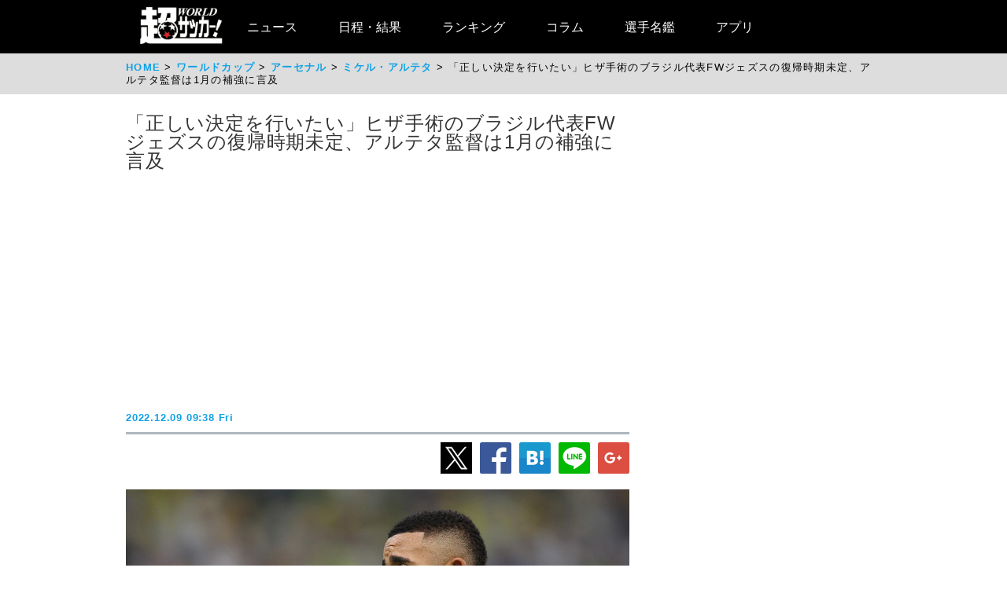

--- FILE ---
content_type: text/html
request_url: https://web.ultra-soccer.jp/news/view?news_no=432449&from=news_related_news_2
body_size: 48558
content:
<!DOCTYPE html>
<html lang="ja" xmlns:og="http://ogp.me/ns#" xmlns:fb="http://ogp.me/ns/fb#">
<head prefix="article: http://ogp.me/ns/article#">

<meta name="robots" content="noindex, nofollow" />

<link rel="apple-touch-icon" href="/apple_touch_icon.png" sizes="192x192"/>
<link rel="icon" href="/favicon.ico">
<meta charset="utf-8">
<meta http-equiv="X-UA-Compatible" content="IE=Edge,chrome=1" />


<style type="text/css">
.dac-ivt-passback-container {
    height: 0 !important;
    width: 100% !important;
    position: static !important;
}

.dac-ivt-passback-container > iframe {
    position: fixed !important;
    inset: auto 0 0 0 !important;
    top: auto !important;
    bottom: 0 !important;
    left: 0 !important;
    right: 0 !important;
    z-index: 200 !important;
    width: 100% !important;
}
</style>

<title>「正しい決定を行いたい」ヒザ手術のブラジル代表FWジェズスの復帰時期未定、アルテタ監督は1月の補強に言及 - 超ワールドサッカー！</title>

<meta name="twitter:card" content="summary_large_image" />
<meta name="twitter:site" content="@ultrasoccer" />
<meta name="twitter:creator" content="@ultrasoccer" />

<meta name="twitter:title" content="「正しい決定を行いたい」ヒザ手術のブラジル代表FWジェズスの復帰時期未定、アルテタ監督は1月の補強に言及 - 超ワールドサッカー！" />
<meta name="twitter:description" content="アーセナルのミケル・アルテタ監督が、ブラジル代表FWガブリエウ・ジェズスについて言及した。イギリス『スカイ・スポーツ』が伝えた。カタール・ワールドカップ(W杯)が開催されている中、リーグ戦が中断しているアーセナルはドバイで活動。リーグ戦再開に向けた調整を行っている。">
<meta name="twitter:url" content="https://web.ultra-soccer.jp/news/view?news_no=432449" />
<meta name="twitter:image:src" content="https://web.ultra-soccer.jp/image/pcimage?image_id=179805" />
<meta name="twitter:domain" content="web.ultra-soccer.jp" />
<meta name="twitter:image:width" content="800">
<meta name="twitter:image:height" content="513">
<meta property="og:title" content="「正しい決定を行いたい」ヒザ手術のブラジル代表FWジェズスの復帰時期未定、アルテタ監督は1月の補強に言及 - 超ワールドサッカー！">
<meta property="og:type" content="article">
<meta property="og:image" content="https://web.ultra-soccer.jp/image/pcimage?image_id=179805">
<meta name="og:image:width" content="800">
<meta name="og:image:height" content="513">
<meta property="og:description" content="アーセナルのミケル・アルテタ監督が、ブラジル代表FWガブリエウ・ジェズスについて言及した。イギリス『スカイ・スポーツ』が伝えた。カタール・ワールドカップ(W杯)が開催されている中、リーグ戦が中断しているアーセナルはドバイで活動。リーグ戦再開に向けた調整を行っている。">
<meta property="og:site_name" content="超ワールドサッカー！">
<meta property="og:url" content="https://web.ultra-soccer.jp/news/view?news_no=432449">

<link rel="alternate" type="application/atom+xml" href="http://web.ultra-soccer.jp/feed/atom" title="Atom" />

<script src="/js/jquery.min.js"></script>

<script type="text/javascript">
if (window.location.hash == '#_=_')window.location.hash = '';
</script>

<script src="/js/analytics.js"></script>
<script src="/pc/js/dropdown.js"></script>
<script type="text/javascript" async="async" src="//widgets.outbrain.com/outbrain.js"></script>

<link rel="stylesheet" href="/pc/css/common.css?31">
<link rel="stylesheet" href="/pc/css/home_news.css?7">

<meta name="google-site-verification" content="hh5vtiEBZZtrBUKanSb7js-yU4o5xTY1p870WpmLGek" />


<!-- Global site tag (gtag.js) - Google Analytics -->
<script async src="https://www.googletagmanager.com/gtag/js?id=G-JEENRVZHP3"></script>
<script>
  window.dataLayer = window.dataLayer || [];
  function gtag(){dataLayer.push(arguments);}
  gtag('js', new Date());

  gtag('config', 'G-JEENRVZHP3');
</script>


<script async type="text/javascript" src="https://cdp.livedoor.com/client.js?id=LJYEMY"></script>
<script> 
window.livedoorCdpRequest = window.livedoorCdpRequest || []; 
window.livedoorCdpRequest.push({ 
method: 'pageview'}); 
</script>


<script>
gtag('event', 'news_view', {
    'news_no': '432449',
    'level_list': ',36,',
    'team_list': ',4,1314,',
    'player_list': ',138,13207,31986,38274,'
});
</script>


<meta name="description" content="アーセナルのミケル・アルテタ監督が、ブラジル代表FWガブリエウ・ジェズスについて言及した。イギリス『スカイ・スポーツ』が伝えた。カタール・ワールドカップ(W杯)が開催されている中、リーグ戦が中断しているアーセナルはドバイで活動。リーグ戦再開に向けた調整を行っている。" />

<meta name="keywords" content="スポーツ,サッカー,フットボール,サッカーニュース,soccer,football,アーセナル,ブラジル,2022カタールW杯,ガブリエウ・ジェズス,エディ・エンケティア,ミケル・アルテタ,ガブリエウ・マルティネッリ">
<meta name="news_keywords" content="スポーツ,サッカー,フットボール,サッカーニュース,soccer,football,アーセナル,ブラジル,2022カタールW杯,ガブリエウ・ジェズス,エディ・エンケティア,ミケル・アルテタ,ガブリエウ・マルティネッリ">


<script type="application/ld+json">
{
    "@context": "https://schema.org",
    "@type": "NewsArticle",
    "mainEntityOfPage": {
        "@type": "WebPage",

        "@id": "https://web.ultra-soccer.jp/news/view?news_no=432449"

    },

    "headline": "「正しい決定を行いたい」ヒザ手術のブラジル代表FWジェズスの復帰時期未定、アルテタ監督は1月の補強に言及",
    "datePublished": "2022-12-09T09:38:00+09:00",
    "dateModified": "2022-12-09T09:38:00+09:00",
    "image": {
        "@type": "ImageObject",
                "url":"https://web.ultra-soccer.jp/image/pcimage?image_id=179805",
                "height": 513,
        "width": 800
    },
            "author": {
            "@type": "Person",
            "name": "超ワールドサッカー編集部",
            "url": "https://web.ultra-soccer.jp/writer/view"
        },
        "publisher": {
        "@type": "Organization",
        "name": "超ワールドサッカー",
        "logo": {
            "@type": "ImageObject",
            "url": "http://web.ultra-soccer.jp/amp/img/cws_logo_top.png",
            "width": 134,
            "height": 64
        }
    },
    "description": "アーセナルのミケル・アルテタ監督が、ブラジル代表FWガブリエウ・ジェズスについて言及した。イギリス『スカイ・スポーツ』が伝えた。カタール・ワールドカップ(W杯)が開催されている中、リーグ戦が中断しているアーセナルはドバイで活動。リーグ戦再開に向けた調整を行っている。",
    "inLanguage": "ja",
    "articleSection": "スポーツ",
            "genre": "サッカー ワールドカップ",
        "identifier": "432449"

}
</script>


<script type="application/ld+json">
{
    "@context": "https://schema.org",
    "@type": "BreadcrumbList",
    "itemListElement": [
        {
            "@type": "ListItem",
            "position": 1,
            "name": "HOME",
            "item": "https://web.ultra-soccer.jp/"
        }
                            ,{
                "@type": "ListItem",
                "position": 2,
                "name": "ワールドカップ",
                "item": "https://web.ultra-soccer.jp/profile/level?lid=36"
            }
                                        ,{
                "@type": "ListItem",
                "position": 3,
                "name": "アーセナル",
                "item": "https://web.ultra-soccer.jp/profile/team?tid=4"
            }
                                        ,{
                "@type": "ListItem",
                "position": 4,
                "name": "ミケル・アルテタ",
                "item": "https://web.ultra-soccer.jp/profile/player?pid=138"
            }
                        ]
}
</script>


<script type="application/javascript" src="//anymind360.com/js/5238/ats.js"></script> 
<script async src="https://securepubads.g.doubleclick.net/tag/js/gpt.js"></script>
<script>
  window.googletag = window.googletag || {cmd: []};
  googletag.cmd.push(function() {
    //googletag.defineSlot('/83555300,178423213/CWSBrains/tyouworldsoccer/JP_TWS_pc_all_billboard', [[980, 250], [970, 250], 'fluid', [1, 1]], 'JP_TWS_pc_all_billboard').addService(googletag.pubads());
    googletag.defineSlot('/83555300,178423213/CWSBrains/tyouworldsoccer/JP_TWS_pc_all_right_1st', [[300, 250],[300, 600],[1, 1],  [200, 200], [250, 250], 'fluid'], 'JP_TWS_pc_all_right_1st').addService(googletag.pubads());
    googletag.defineSlot('/83555300,178423213/CWSBrains/tyouworldsoccer/JP_TWS_pc_all_right_2nd', [ [300, 250],[300, 600], 'fluid', [1, 1], [250, 250], [200, 200]], 'JP_TWS_pc_all_right_2nd').addService(googletag.pubads());
    googletag.defineSlot('/83555300,178423213/CWSBrains/tyouworldsoccer/JP_TWS_pc_all_right_3rd', [[300, 250],[1, 1], [250, 250], 'fluid', [200, 200]], 'JP_TWS_pc_all_right_3rd').addService(googletag.pubads());
    // 20220228 削除
    //googletag.defineSlot('/83555300,178423213/CWSBrains/tyouworldsoccer/JP_TWS_pc_all_right_4th', [[300, 250], 'fluid', [200, 200], [250, 250], [300, 600], [1, 1]], 'JP_TWS_pc_all_right_4th').addService(googletag.pubads());
    // 20230419 削除
    // googletag.defineSlot('/83555300,178423213/CWSBrains/tyouworldsoccer/JP_TWS_pc_article_inarticle', [[300, 250], [336, 280], [640, 480], 'fluid', [1, 1]], 'JP_TWS_pc_article_inarticle').addService(googletag.pubads());
    // 20230419 設置
    googletag.defineSlot('/83555300,178423213/CWSBrains/tyouworldsoccer/JP_TWS_pc_article_inarticle', [[300, 250], 'fluid', [1, 1]], 'JP_TWS_pc_article_inarticle').addService(googletag.pubads());
    googletag.defineSlot('/83555300,178423213/CWSBrains/tyouworldsoccer/JP_TWS_pc_article_inarticle_2nd', [[1, 1], [300, 250], 'fluid'], 'JP_TWS_pc_article_inarticle_2nd').addService(googletag.pubads());
    googletag.defineSlot('/83555300,178423213/CWSBrains/tyouworldsoccer/JP_TWS_pc_article_inarticle_3rd', [[336, 280], [300, 250], [640, 480], 'fluid', [1, 1]], 'JP_TWS_pc_article_inarticle_3rd').addService(googletag.pubads());
    googletag.defineSlot('/83555300,178423213/CWSBrains/tyouworldsoccer/JP_TWS_pc_article_underarticle_left', [[300, 250], 'fluid', [200, 200], [1, 1], [250, 250]], 'JP_TWS_pc_article_underarticle_left').addService(googletag.pubads());
    googletag.defineSlot('/83555300,178423213/CWSBrains/tyouworldsoccer/JP_TWS_pc_article_underarticle_right', [ [300, 250],'fluid', [250, 250], [200, 200], [1, 1]], 'JP_TWS_pc_article_underarticle_right').addService(googletag.pubads());
    // 20220228 削除
    //googletag.defineSlot('/83555300,178423213/CWSBrains/tyouworldsoccer/JP_TWS_pc_all_right_5th', [[1, 1], [300, 250], 'fluid', [250, 250], [200, 200]], 'JP_TWS_pc_all_right_5th').addService(googletag.pubads());

    googletag.pubads().enableSingleRequest();
    googletag.pubads().collapseEmptyDivs();
    googletag.enableServices();
  });
</script>


<script>
function initAdLook (api) {
if (api) {
api.on('AdStarted', function()
{console.log('AdStarted')}
);

api.on('AdVideoComplete', function()
{
    console.log('AdVideoComplete');
    $('.adlook-on').hide();
    $('.adlook-off').show();
}
);

api.on('AdSkipped', function()
{
    console.log('AdSkipped');
    $('.adlook-on').hide();
    $('.adlook-off').show();
}
);

} else
{ console.log('blank'); }
}
</script>


<script data-ad-client="ca-pub-4555603275501633" async src="https://pagead2.googlesyndication.com/pagead/js/adsbygoogle.js"></script>

<script type="text/javascript">
  window._taboola = window._taboola || [];
  _taboola.push({article:'auto'});
  !function (e, f, u, i) {
    if (!document.getElementById(i)){
      e.async = 1;
      e.src = u;
      e.id = i;
      f.parentNode.insertBefore(e, f);
    }
  }(document.createElement('script'),
  document.getElementsByTagName('script')[0],
  '//cdn.taboola.com/libtrc/fourm-ultrasoccer/loader.js',
  'tb_loader_script');
  if(window.performance && typeof window.performance.mark == 'function')
    {window.performance.mark('tbl_ic');}
</script>



<!-- Clarity tracking code for http://web.ultra-soccer.jp/ -->
<script>
    (function(c,l,a,r,i,t,y){
        c[a]=c[a]||function(){(c[a].q=c[a].q||[]).push(arguments)};
        t=l.createElement(r);t.async=1;t.src="https://www.clarity.ms/tag/"+i+"?ref=bwt";
        y=l.getElementsByTagName(r)[0];y.parentNode.insertBefore(t,y);
    })(window, document, "clarity", "script", "8h8br6wfey");
</script>


<script src="/js/lazyload.min.js"></script>

</head>
<body>

<div class="wrap">

<div class="header">
    <div class="header-contents">
    	<div class="logo"><a href="/"><img src="/pc/img/logo_cws.png" alt="超ワールドサッカー"></a></div>


<!-- グローバルナビ ここから -->
        <nav itemscope itemtype="http://schema.org/SiteNavigationElement">
            <ul>
                <li itemprop="name" class="drop"><a itemprop="url" href="/news/list">ニュース</a>
                    <ul class="sub_menu">
						<li class="arrow_top"></li>
						<li itemprop="name"><a itemprop="url" class="drop_down" href="/news/list?sgid[]=910">海外サッカー</a></li>
						<li itemprop="name"><a itemprop="url" class="drop_down" href="/index/index/c/FREE/id/TransferNews">最新移籍情報</a></li>
						<li itemprop="name"><a itemprop="url" class="drop_down" href="/index/index/c/J_LEAGUE/id/TOP">Jリーグ/国内サッカー</a></li>
						<li><a class="drop_down" href="/news/list?sgid[]=321">海外日本人選手</a></li>
						<li itemprop="name"><a itemprop="url" class="drop_down" href="/index/index/c/JAPAN/id/TOP">日本代表</a></li>
						<li itemprop="name"><a itemprop="url" class="drop_down" href="/profile/level?lid=4">イングランド/プレミア</a></li>
						<li itemprop="name"><a itemprop="url" class="drop_down" href="/profile/level?lid=7">スペイン/ラ・リーガ</a></li>
						<li itemprop="name"><a itemprop="url" class="drop_down" href="/profile/level?lid=13">ドイツ/ブンデスリーガ</a></li>
						<li itemprop="name"><a itemprop="url" class="drop_down" href="/profile/level?lid=10">イタリア/セリエA</a></li>
						<li itemprop="name"><a itemprop="url" class="drop_down" href="/profile/level?lid=17">フランス/リーグ・アン</a></li>
						<li itemprop="name"><a itemprop="url" class="drop_down" href="/profile/level?lid=29">チャンピオンズリーグ/CL</a></li>
						<li><a class="drop_down" href="/profile/level?lid=30">ヨーロッパリーグ/EL</a></li>
						<li><a class="drop_down" href="/profile/level?lid=31">カンファレンスリーグ/ECL</a></li>
						<li><a class="drop_down" href="/news/list?tt=ws&lid[]=37&lid[]=123&lid[]=127&lid[]=142&lid[]=502">女子サッカー</a></li>
						<li><a class="drop_down" href="/profile/level?lid=26">ACL</a></li>
						<li><a class="drop_down" href="/profile/level?lid=138">サウジ・プロ・リーグ</a></li>
						<li><a class="drop_down" href="/news/list?tt=of&lid[]=19&lid[]=40&lid[]=54&lid[]=89&lid[]=90&lid[]=91&lid[]=93&lid[]=94&lid[]=95&lid[]=97&lid[]=98&lid[]=99&lid[]=100&lid[]=102&lid[]=103&lid[]=104&lid[]=105&lid[]=106&lid[]=107&lid[]=108&lid[]=109&lid[]=110&lid[]=111&lid[]=112&lid[]=113&lid[]=114&lid[]=115&lid[]=116&lid[]=118&lid[]=119&lid[]=120&lid[]=121&lid[]=122&lid[]=131&lid[]=132&lid[]=134&lid[]=135&lid[]=136&lid[]=137&lid[]=138&lid[]=139&lid[]=140&lid[]=141&lid[]=142&lid[]=143&lid[]=144&lid[]=145&lid[]=146&lid[]=147&lid[]=148&lid[]=156">その他海外リーグ</a></li>
						<li><a class="drop_down" href="/news/list?sgid[]=395">海外サッカー移籍情報</a></li>
						<li><a class="drop_down" href="/news/list?sgid[]=354">Jリーグ移籍情報</a></li>
						<li><a class="drop_down" href="/news/list?tt=rc&lid[]=36&lid[]=37&lid[]=39&lid[]=150&lid[]=44">各国代表</a></li>
						<li itemprop="name"><a itemprop="url" class="drop_down" href="/index/index/c/WORLD/id/Paris2024">パリ・オリンピック | Paris2024</a></li>
						<li itemprop="name"><a itemprop="url" class="drop_down" href="/profile/level?lid=39">ユーロ2024 | EURO2024</a></li>
						<li itemprop="name"><a itemprop="url" class="drop_down" href="/profile/level?lid=41">コパ・アメリカ2024 | COPA AMERICA 2024</a></li>
						<li itemprop="name"><a itemprop="url" class="drop_down" href="/index/index/c/ASIA/id/asiancup2023">アジアカップ</a></li>
						<li><a class="drop_down" href="/index/index/c/WWC2023/id/TOP">女子ワールドカップ</a></li>
						<li><a class="drop_down" href="/news/list?sgid[]=322">ゴシップ・ネタ</a></li>
						<li><a class="drop_down" href="/news/list?sgid[]=468">Jリーグプレビュー</a></li>

                    </ul>
                </li>

                <li class="drop"><a href="/match/scorelist">日程・結果</a>
                    <ul class="sub_menu">
						<li class="arrow_top"></li>
						<li><a class="drop_down" href="/match/scorelist?tmid=1203">プレミアリーグ</a></li>
						<li><a class="drop_down" href="/match/scorelist?tmid=1204">ラ・リーガ</a></li>
						<li><a class="drop_down" href="/match/scorelist?tmid=1206">ブンデスリーガ</a></li>
						<li><a class="drop_down" href="/match/scorelist?tmid=1205">セリエA</a></li>
						<li><a class="drop_down" href="/match/scorelist?tmid=1207">リーグ・アン</a></li>
						<li><a class="drop_down" href="/match/scorelist?tmid=1212">チャンピオンズリーグ</a></li>
						<li><a class="drop_down" href="/match/scorelist?tmid=1219">ヨーロッパリーグ</a></li3
						<li><a class="drop_down" href="/match/scorelist?tmid=1211">AFCチャンピオンズリーグ</a></li>
						<li><a class="drop_down" href="/match/scorelist?tmid=1231">明治安田J1</a></li>
						<li><a class="drop_down" href="/match/scorelist?tmid=1232">明治安田J2</a></li>
						<li><a class="drop_down" href="/match/scorelist?tmid=1233">明治安田J3</a></li>
						<li><a class="drop_down" href="/match/scorelist?tmid=1234">YBCルヴァンカップ</a></li>
						<li><a class="drop_down" href="/match/scorelist?tmid=1213">日本代表</a></li>
					</ul>
                </li>
                <li class="drop"><a href="/ranking/list">ランキング</a>
                    <ul class="sub_menu">
						<li class="arrow_top"></li>
						<li><a class="drop_down" href="/ranking/list?tid=1203">プレミアリーグ</a></li>
						<li><a class="drop_down" href="/ranking/list?tid=1204">ラ・リーガ</a></li>
						<li><a class="drop_down" href="/ranking/list?tid=1206">ブンデスリーガ</a></li>
						<li><a class="drop_down" href="/ranking/list?tid=1205">セリエA</a></li>
						<li><a class="drop_down" href="/ranking/list?tid=1207">リーグ・アン</a></li>
						<li><a class="drop_down" href="/ranking/list?tid=1212">チャンピオンズリーグ</a></li>
						<li><a class="drop_down" href="/ranking/list?tid=1219">ヨーロッパリーグ</a></li>
						<li><a class="drop_down" href="/ranking/list?tid=1213">北中米W杯アジア最終予選</a></li>
						<li><a class="drop_down" href="/ranking/list?tid=1211">AFCチャンピオンズリーグ</a></li>
						<li><a class="drop_down" href="/ranking/list?tid=1231">明治安田J1</a></li>
						<li><a class="drop_down" href="/ranking/list?tid=1232">明治安田J2</a></li>
						<li><a class="drop_down" href="/ranking/list?tid=1233">明治安田J3</a></li>
						<li><a class="drop_down" href="/ranking/list?tid=1234">YBCルヴァンカップ</a></li>
			</ul>
                </li>

                <li class="drop"><a href="/news/list?sgid[]=378&sgid[]=481&sgid[]=912&sgid[]=913&sgid[]=380&sgid[]=379">コラム</a>
                    <ul class="sub_menu">
						<li class="arrow_top"></li>
						<li><a class="drop_down" href="/writer/view?sgid=912">六川亨</a></li>
						<li><a class="drop_down" href="/writer/view?sgid=913">原ゆみこ</a></li>
						<li><a class="drop_down" href="/writer/view?sgid=378">倉井史也</a></li>
						<li><a class="drop_down" href="/writer/view?sgid=481">元川悦子</a></li>
						<li><a class="drop_down" href="/news/list?sgid[]=379">日本代表コラム</a></li>
						<li><a class="drop_down" href="/news/list?sgid[]=380">編集部コラム</a></li>
                    </ul>
                </li>
               

                <li><a href="/profile/teamlist">選手名鑑</a>
                </li>
                
                <li><a href="/index/index/c/FREE/id/cws_info">アプリ</a>
                </li>

            </ul>
        </nav>
<!-- グローバルナビ ここまで -->
    </div><!--//header-contents-->
</div><!--//header-->


        <div class="breadcrumbs">
        <ol itemscope itemtype="http://schema.org/BreadcrumbList">
            <li itemprop="itemListElement" itemscope itemtype="http://schema.org/ListItem">
                <a itemprop="item" href="/"><span itemprop="name">HOME</span></a>
                <meta itemprop="position" content="1" />
                            </li>
                            <li itemprop="itemListElement" itemscope itemtype="http://schema.org/ListItem">
                    <a itemprop="item" href="/profile/level?lid=36"><span itemprop="name">ワールドカップ</span></a>
                    <meta itemprop="position" content="2" />
                                    </li>
                                        <li itemprop="itemListElement" itemscope itemtype="http://schema.org/ListItem">
                    <a itemprop="item" href="/profile/team?tid=4"><span itemprop="name">アーセナル</span></a>
                    <meta itemprop="position" content="3" />
                                    </li>
                                        <li itemprop="itemListElement" itemscope itemtype="http://schema.org/ListItem">
                    <a itemprop="item" href="/profile/player?pid=138"><span itemprop="name">ミケル・アルテタ</span></a>
                    <meta itemprop="position" content="4" />
                                    </li>
                        <li itemprop="itemListElement" itemscope itemtype="http://schema.org/ListItem">
                <span itemprop="name">「正しい決定を行いたい」ヒザ手術のブラジル代表FWジェズスの復帰時期未定、アルテタ監督は1月の補強に言及</span>
                <meta itemprop="position" content="5" />
            </li>
        </ol>
    </div>
    
    <div class="parent-contents" style="position:relative;">
    

    
    <div class="contents">
        <div class="main">
<!-- 記事 ここから -->
            <section class="newsdetail-article">
                <div class="title-group">
                    <h1 class="title">「正しい決定を行いたい」ヒザ手術のブラジル代表FWジェズスの復帰時期未定、アルテタ監督は1月の補強に言及</h1>
                    <div style="width: 640px; margin:8px auto; min-height: 280px;">
                        
                        <script async src="https://pagead2.googlesyndication.com/pagead/js/adsbygoogle.js?client=ca-pub-4555603275501633" crossorigin="anonymous"></script>
                        <!-- JP_TWS_pc_article_header_adsense(direct) -->
                        <ins class="adsbygoogle"
                             style="display:block"
                             data-ad-client="ca-pub-4555603275501633"
                             data-ad-slot="7965328739"
                             data-ad-format="auto"
                             data-full-width-responsive="true"></ins>
                        <script>
                             (adsbygoogle = window.adsbygoogle || []).push({});
                        </script>
                        
                    </div>
                    <div class="h1date">2022.12.09 09:38 Fri</div>
                </div>
                
                <div class="newsdetail-sns">
                    <a href="https://twitter.com/share?url=https://web.ultra-soccer.jp/news/view?news_no=432449&text=「正しい決定を行いたい」ヒザ手術のブラジル代表FWジェズスの復帰時期未定、アルテタ監督は1月の補強に言及"><img class="lazyload" data-src="/pc/img/icon_xL.png" /></a><!--
                    --><a href="https://www.facebook.com/sharer/sharer.php?u=https://web.ultra-soccer.jp/news/view?news_no=432449"><img class="lazyload" data-src="/pc/img/icon_fbL.png" /></a><!--
                    --><a href="https://b.hatena.ne.jp/entry/https://web.ultra-soccer.jp/news/view?news_no=432449" class="hatena-bookmark-button" data-hatena-bookmark-title="「正しい決定を行いたい」ヒザ手術のブラジル代表FWジェズスの復帰時期未定、アルテタ監督は1月の補強に言及【超ワールドサッカー】" data-hatena-bookmark-layout="standard-balloon" data-hatena-bookmark-lang="ja" title="このエントリーをはてなブックマークに追加"><img class="lazyload" data-src="/pc/img/icon_hatenaL.png" /></a><!--
                    --><a href="https://line.naver.jp/R/msg/text/?「正しい決定を行いたい」ヒザ手術のブラジル代表FWジェズスの復帰時期未定、アルテタ監督は1月の補強に言及【超ワールドサッカー】http%3a%2f%2fweb%2eultra%2dsoccer%2ejp%2fnews%2fview%3fnews_no%3d432449"><img class="lazyload" data-src="/pc/img/icon_lineL.png" /></a><!--
                    --><a href="https://plus.google.com/share?url=web.ultra-soccer.jp/news/view?news_no=432449"><img class="lazyload" data-src="/pc/img/icon_gplusL.png" /></a>
                </div>
                <div>
                                            <figure>
                                                            <img class="wide lazyload" loading="lazy" data-src="/image/pcimage?image_id=179805"  />
                            
                                                            <div class="copyright-back"></div>
                                <figcaption> Getty Images</figcaption>
                                                    </figure>
                                                                
                    
                    <div class="body"><a class='tag-link' href='/profile/team?tid=4'><span>アーセナル</span></a>の<a class='tag-link' href='/profile/player?pid=138'><span>ミケル・アルテタ</span></a>監督が、<a class='tag-link' href='/profile/team?tid=1314'><span>ブラジル</span></a>代表FW<a class='tag-link' href='/profile/player?pid=13207'><span>ガブリエウ・ジェズス</span></a>について言及した。イギリス『スカイ・スポーツ』が伝えた。<br /><br />カタール・ワールドカップ(W杯)が開催されている中、リーグ戦が中断しているアーセナルはドバイで活動。リーグ戦再開に向けた調整を行っている。<br /><br />そのアーセナルは8日にリヨンとの親善試合を行い、3-0で勝利。W杯に出場していない選手たちがプレーした。<br /><table style='margin:16px auto 16px auto;'><tr><td style='padding-right:8px; vertical-align:top;'><!-- /83555300/CWSBrains/tyouworldsoccer/JP_TWS_pc_article_inarticle_2nd --><div id='JP_TWS_pc_article_inarticle_2nd' style='min-width: 300px; min-height: 250px;'><script>googletag.cmd.push(function() { googletag.display('JP_TWS_pc_article_inarticle_2nd'); });</script></div></td><td style='padding-left:8px; vertical-align:top;'><!-- /83555300/CWSBrains/tyouworldsoccer/JP_TWS_pc_article_inarticle --><div id='JP_TWS_pc_article_inarticle' style='min-width: 300px; min-height: 250px;'><script>googletag.cmd.push(function() { googletag.display('JP_TWS_pc_article_inarticle'); });</script></div></td></tr></table>プレミアリーグで首位を走るチームとしては、年末年始の過密日程もしっかりと乗り切りたいところ。W杯参加者も多いだけにコンディションなどが気になるところだが、大きな問題が生じてしまった。<br /><br />ブラジル代表であり、チームのエースであるジェズスが負傷。グループステージのカメルーン代表戦でヒザを痛め、W杯に臨むチームから離脱。アーセナルに戻り手術を受けたことが発表された。<div style='text-align:center; padding:20px 0 20px 0;'><!-- /83555300/CWSBrains/tyouworldsoccer/JP_TWS_pc_article_inarticle_3rd --><div id='JP_TWS_pc_article_inarticle_3rd' style='min-width: 300px; min-height: 250px;'><script>googletag.cmd.push(function() { googletag.display('JP_TWS_pc_article_inarticle_3rd'); });</script></div></div>マンチェスター・シティから今シーズン加入し、プレミアリーグで5ゴール5アシストとチームを牽引していたジェズスだが、アーセナルは明確にしていないものの、3カ月程度の離脱と見られている。<br /><br />アルテタ監督はジェズスの復帰時期を問われ、見守る必要があると答えた。<br /><br />「ヒザの治療が必要だったことは明らかだ。1日1日、1週間ずつ大切に過ごしていかなければいけないし、どうなっていくのかを見ていかなければいけない」<br /><br />ジェズスの長期離脱は首位を走るチームにも大きな影響になることは明白。FW<a class='tag-link' href='/profile/player?pid=31986'><span>エディ・エンケティア</span></a>が唯一のバックアッパーで、ブラジル代表FW<a class='tag-link' href='/profile/player?pid=38274'><span>ガブリエウ・マルティネッリ</span></a>をウイングではなくセンターフォワードとして起用するしか選択肢がない。<br /><br />1月の補強も今の時期であれば考えられるが、復帰時期が明らかになってから決めたいとした。<br /><br />「彼が与えてくれるものは大きいので、我々に与える影響というのは、チームとしての在り方だ」<br />
<br />
「その後、タイムスケジュールが少しわかり、いつ彼が復帰できるのかがわかったら、我々は選択肢を検討し、正しい決定を行いたいと思う」<br />
<br />
また、ジェズスなしでもプレミアリーグを制することができるかという問いには、「我々には選手がおり、多くの追随する選手たちもいる」と答え、「我々が必要としているパフォーマンスと一貫性を維持し、今の状態から改善できる選手がいるだろうか?」と、現状いる選手たちは最高のパフォーマンスを見せてくれているとした。<br />
<br />
<br />
<br />
</div>
                    
                                            <div style="border-top: 1px solid #999; border-bottom: 1px solid #999; padding: 12px 0 12px 8px; margin: 12px 0 20px 0;">
                            <a href="/writer/view" style="color:black; text-decoration:none;">
                                <div style="font-weight:bold; padding-bottom:10px; color:#10a1e5;">by 超ワールドサッカー編集部</div>
                                <div style="color: #777;font-size:0.9em;">海外リーグ、Jリーグを中心に日本代表、なでしこなど、幅広いファン層が訪問するサッカー情報サイト「超WORLDサッカー!」。記事数はサッカーメディアで圧倒的トップで移籍情報は、国内ではJ1からJ3まで、海外では欧州5大リーグにとどまらずフリークが求めるリーグやチームまで網羅。ピッチ外の出来事も豊富に取り揃え、24時間365日、最新のサッカー情報を配信中。</div>
                            </a>
                        </div>
                                        
                                        
                                        
                                        
                    <div class="sg-news-list-link">
                                                                                    <a href="/profile/player?pid=138">
                                    <span>ミケル・アルテタ</span>
                                </a>
                                                            <a href="/profile/player?pid=13207">
                                    <span>ガブリエウ・ジェズス</span>
                                </a>
                                                            <a href="/profile/player?pid=31986">
                                    <span>エディ・エンケティア</span>
                                </a>
                                                            <a href="/profile/player?pid=38274">
                                    <span>ガブリエウ・マルティネッリ</span>
                                </a>
                                                                                                                                        <a href="/profile/team?tid=4">
                                    <span>アーセナル</span>
                                </a>
                                                            <a href="/profile/team?tid=1314">
                                    <span>ブラジル</span>
                                </a>
                                                                                                                                        <a href="/profile/level?lid=36">
                                    <span>ワールドカップ</span>
                                </a>
                                                                        </div>
                    
                                            <section class="news-list-sub">
                            <h2 class="div-h1">ミケル・アルテタの関連記事</h2>
                                                            <article class="news-list">
    <a href="/news/view?news_no=484101">
                    <img class="thumb lazyload" data-src="/image/thumbnail?image_id=349529">
            </a>
    <div class="news-title"><a href="/news/view?news_no=484101">2点差からリバプールに追いつくもアルテタ監督は不満｢前半のプレーレベルは到底受け入れられない｣</a></div>
    <span class="news-article">アーセナルのミケル・アルテタ監督が11日にアウェイで行われ、2-2で引き分けたプレミアリーグ第36節リバプール戦を振り返った。

チャンピオンズリーグ(CL)でパリ・サンジェルマンの前に惜敗したアーセナル。来季のCL出場権確保が今季残り試合の目標となった中、王者リバプール相手に20、21分と立て続けに失点して追う展</span>
    <span class="news-date">2025.05.12 11:30 Mon</span>
    <div class="news-sns">
        <a href="https://twitter.com/share?url=https://web.ultra-soccer.jp/news/view?news_no=484101&text=2点差からリバプールに追いつくもアルテタ監督は不満｢前半のプレーレベルは到底受け入れられない｣"><img class="lazyload" data-src="/pc/img/icon_x.png"></a><!--
        --><a href="https://www.facebook.com/sharer/sharer.php?u=https://web.ultra-soccer.jp/news/view?news_no=484101"><img class="lazyload" data-src="/pc/img/icon_fb.png"></a>
    </div>
</article>                                                            <article class="news-list">
    <a href="/news/view?news_no=484039">
                    <img class="thumb lazyload" data-src="/image/thumbnail?image_id=349465">
            </a>
    <div class="news-title"><a href="/news/view?news_no=484039">アーセナルのスビメンディ獲得が決定的に! アルテタ監督は2季連続で古巣ソシエダの主力引き抜きへ</a></div>
    <span class="news-article">アーセナルが、レアル・ソシエダのスペイン代表MFマルティン・スビメンディ(26)獲得を決定的なモノにしたようだ。

2024年夏にリバプールから強い関心を受けるも、クラブへの強い愛情によって残留を決断した26歳MF。しかし、イマノル・アルグアシル監督の今季限りでの退任によって一時代が終焉を迎えるなか、複数のビッグク</span>
    <span class="news-date">2025.05.10 19:05 Sat</span>
    <div class="news-sns">
        <a href="https://twitter.com/share?url=https://web.ultra-soccer.jp/news/view?news_no=484039&text=アーセナルのスビメンディ獲得が決定的に! アルテタ監督は2季連続で古巣ソシエダの主力引き抜きへ"><img class="lazyload" data-src="/pc/img/icon_x.png"></a><!--
        --><a href="https://www.facebook.com/sharer/sharer.php?u=https://web.ultra-soccer.jp/news/view?news_no=484039"><img class="lazyload" data-src="/pc/img/icon_fb.png"></a>
    </div>
</article>                                                            <article class="news-list">
    <a href="/news/view?news_no=484034">
                    <img class="thumb lazyload" data-src="/image/thumbnail?image_id=349458">
            </a>
    <div class="news-title"><a href="/news/view?news_no=484034">「最も悲しい瞬間」CL敗退を改めて語るアルテタ監督、残り3試合で2位確保へ「ふさわしい形でシーズンを終える」</a></div>
    <span class="news-article">アーセナルのミケル・アルテタ監督がリバプール戦に向けて意気込みを語った。クラブ公式サイトが伝えた。

ミッドウィークに行われたチャンピオンズリーグ(CL)準決勝2ndレグでは、パリ・サンジェルマン(PSG)の前に2-1で敗戦。2戦合計3-1で敗れ、準決勝敗退となった。

立ち上がりから押し込んでいた中で、決定機</span>
    <span class="news-date">2025.05.10 16:20 Sat</span>
    <div class="news-sns">
        <a href="https://twitter.com/share?url=https://web.ultra-soccer.jp/news/view?news_no=484034&text=「最も悲しい瞬間」CL敗退を改めて語るアルテタ監督、残り3試合で2位確保へ「ふさわしい形でシーズンを終える」"><img class="lazyload" data-src="/pc/img/icon_x.png"></a><!--
        --><a href="https://www.facebook.com/sharer/sharer.php?u=https://web.ultra-soccer.jp/news/view?news_no=484034"><img class="lazyload" data-src="/pc/img/icon_fb.png"></a>
    </div>
</article>                                                            <article class="news-list">
    <a href="/news/view?news_no=483943">
                    <img class="thumb lazyload" data-src="/image/thumbnail?image_id=349366">
            </a>
    <div class="news-title"><a href="/news/view?news_no=483943">｢両試合でMOMを獲得したのはGK｣ PSGに連敗もアルテタ監督は胸を張る｢我々の方が優れていた｣</a></div>
    <span class="news-article">アーセナルのミケル・アルテタ監督が7日にアウェイで行われ、1-2で敗れたチャンピオンズリーグ(CL)準決勝2ndレグのパリ・サンジェルマン(PSG)戦後にコメントした。

ホームでの1stレグを0-1で落としていたアーセナル。攻勢の入りとして序盤に決定機を作ったが、相手GKジャンルイジ・ドンナルンマに1stレグ同様</span>
    <span class="news-date">2025.05.08 09:15 Thu</span>
    <div class="news-sns">
        <a href="https://twitter.com/share?url=https://web.ultra-soccer.jp/news/view?news_no=483943&text=｢両試合でMOMを獲得したのはGK｣ PSGに連敗もアルテタ監督は胸を張る｢我々の方が優れていた｣"><img class="lazyload" data-src="/pc/img/icon_x.png"></a><!--
        --><a href="https://www.facebook.com/sharer/sharer.php?u=https://web.ultra-soccer.jp/news/view?news_no=483943"><img class="lazyload" data-src="/pc/img/icon_fb.png"></a>
    </div>
</article>                                                            <article class="news-list">
    <a href="/news/view?news_no=483942">
                    <img class="thumb lazyload" data-src="/image/thumbnail?image_id=349367">
            </a>
    <div class="news-title"><a href="/news/view?news_no=483942">｢望んでいたような試合ではなかった｣ ルイス・エンリケ監督は苦戦を認めつつも決勝進出に歓喜｢感情が溢れている!｣</a></div>
    <span class="news-article">パリ・サンジェルマン(PSG)のルイス・エンリケ監督が7日にホームで行われ、2-1で勝利したチャンピオンズリーグ(CL)準決勝2ndレグのアーセナル戦後にコメントした。

敵地での1stレグを1-0で先勝していたPSG。その1stレグで負傷したデンベレをベンチスタートとした中、守勢の序盤を守護神ジャンルイジ・ドンナ</span>
    <span class="news-date">2025.05.08 08:30 Thu</span>
    <div class="news-sns">
        <a href="https://twitter.com/share?url=https://web.ultra-soccer.jp/news/view?news_no=483942&text=｢望んでいたような試合ではなかった｣ ルイス・エンリケ監督は苦戦を認めつつも決勝進出に歓喜｢感情が溢れている!｣"><img class="lazyload" data-src="/pc/img/icon_x.png"></a><!--
        --><a href="https://www.facebook.com/sharer/sharer.php?u=https://web.ultra-soccer.jp/news/view?news_no=483942"><img class="lazyload" data-src="/pc/img/icon_fb.png"></a>
    </div>
</article>                                                    </section>
                                        
                                            <section class="news-list-sub">
                            <h2 class="div-h1">アーセナルの関連記事</h2>
                                                            <article class="news-list">
    <a href="/news/view?news_no=484263">
                    <img class="thumb lazyload" data-src="/image/thumbnail?image_id=349689">
            </a>
    <div class="news-title"><a href="/news/view?news_no=484263">【プレミアリーグ第37節プレビュー】最終節前の変則開催、アーセナルvsニューカッスルなど注目カード満載</a></div>
    <span class="news-article">先週末に行われた第36節ではリバプールvsアーセナルの頂上決戦がドローに終わったほか、ニューカッスルvsチェルシーの上位対決は前者に軍配。また、マンチェスター・シティが最下位サウサンプトン相手に痛恨のドローとなった。

最終節前となる今節は17日にFAカップ決勝のクリスタル・パレスvsマンチェスター・シティ、21日</span>
    <span class="news-date">2025.05.16 19:00 Fri</span>
    <div class="news-sns">
        <a href="https://twitter.com/share?url=https://web.ultra-soccer.jp/news/view?news_no=484263&text=【プレミアリーグ第37節プレビュー】最終節前の変則開催、アーセナルvsニューカッスルなど注目カード満載"><img class="lazyload" data-src="/pc/img/icon_x.png"></a><!--
        --><a href="https://www.facebook.com/sharer/sharer.php?u=https://web.ultra-soccer.jp/news/view?news_no=484263"><img class="lazyload" data-src="/pc/img/icon_fb.png"></a>
    </div>
</article>                                                            <article class="news-list">
    <a href="/news/view?news_no=484237">
                    <img class="thumb lazyload" data-src="/image/thumbnail?image_id=349662">
            </a>
    <div class="news-title"><a href="/news/view?news_no=484237">「素晴らしいキット」「タイトルを勝ち取る」アーセナルが新ユニフォームを発表!「A」が並ぶデザインに… ラヤ&amp;ヌワネリの背番号変更も同時に発表</a></div>
    <span class="news-article">アーセナルは15日、2025-26シーズンのホームキットを発表した。

2年連続でプレミアリーグ2位のアーセナルは、今シーズンも残り2試合で2位に位置。無冠に終わったシーズンだったが、チャンピオンズリーグ(CL)では決勝進出まであと一歩のところまで勝ち上がっていた。

新シーズンもアディダスのキットを着用するア</span>
    <span class="news-date">2025.05.15 22:25 Thu</span>
    <div class="news-sns">
        <a href="https://twitter.com/share?url=https://web.ultra-soccer.jp/news/view?news_no=484237&text=「素晴らしいキット」「タイトルを勝ち取る」アーセナルが新ユニフォームを発表!「A」が並ぶデザインに… ラヤ&amp;ヌワネリの背番号変更も同時に発表"><img class="lazyload" data-src="/pc/img/icon_x.png"></a><!--
        --><a href="https://www.facebook.com/sharer/sharer.php?u=https://web.ultra-soccer.jp/news/view?news_no=484237"><img class="lazyload" data-src="/pc/img/icon_fb.png"></a>
    </div>
</article>                                                            <article class="news-list">
    <a href="/news/view?news_no=484226">
                    <img class="thumb lazyload" data-src="/image/thumbnail?image_id=349648">
            </a>
    <div class="news-title"><a href="/news/view?news_no=484226">ハヴァーツがついに復活、アーセナルが残り2節に向けファン6000人の前で公開トレーニング!</a></div>
    <span class="news-article">アーセナルは14日、6000人のサポーターを集めて、エミレーツ・スタジアムで公開トレーニングを実施。シーズン残り2試合に向けて、イベントを実施した。

週末のニューカッスル・ユナイテッド戦が今シーズンのホーム最終ゲームとなるアーセナル。チームはタイトルを逃した中、現在はプレミアリーグ2位確保、チャンピオンズリーグ(</span>
    <span class="news-date">2025.05.15 16:15 Thu</span>
    <div class="news-sns">
        <a href="https://twitter.com/share?url=https://web.ultra-soccer.jp/news/view?news_no=484226&text=ハヴァーツがついに復活、アーセナルが残り2節に向けファン6000人の前で公開トレーニング!"><img class="lazyload" data-src="/pc/img/icon_x.png"></a><!--
        --><a href="https://www.facebook.com/sharer/sharer.php?u=https://web.ultra-soccer.jp/news/view?news_no=484226"><img class="lazyload" data-src="/pc/img/icon_fb.png"></a>
    </div>
</article>                                                            <article class="news-list">
    <a href="/news/view?news_no=484200">
                    <img class="thumb lazyload" data-src="/image/thumbnail?image_id=349624">
            </a>
    <div class="news-title"><a href="/news/view?news_no=484200">サウジアラビアからの巨額オファーを拒否? トーマスがアーセナル残留へ</a></div>
    <span class="news-article">アーセナルとの契約が満了を迎えるガーナ代表MFトーマス・パルティ(31)だが、高額オファーを蹴ってクラブに留まる意向があるようだ。イギリス『The Standard』が伝えた。

2020年10月にアトレティコ・マドリーから加入したトーマス。ケガに苦しんだ時期もあったが、アーセナルの中盤を支える存在であり、近年は右</span>
    <span class="news-date">2025.05.14 23:10 Wed</span>
    <div class="news-sns">
        <a href="https://twitter.com/share?url=https://web.ultra-soccer.jp/news/view?news_no=484200&text=サウジアラビアからの巨額オファーを拒否? トーマスがアーセナル残留へ"><img class="lazyload" data-src="/pc/img/icon_x.png"></a><!--
        --><a href="https://www.facebook.com/sharer/sharer.php?u=https://web.ultra-soccer.jp/news/view?news_no=484200"><img class="lazyload" data-src="/pc/img/icon_fb.png"></a>
    </div>
</article>                                                            <article class="news-list">
    <a href="/news/view?news_no=484146">
                    <img class="thumb lazyload" data-src="/image/thumbnail?image_id=349567">
            </a>
    <div class="news-title"><a href="/news/view?news_no=484146">アーセナルがトロサールと長期契約へ…30歳では異例の2029年夏までの契約を用意か</a></div>
    <span class="news-article">来シーズンのチャンピオンズリーグ(CL)出場権の確保のため、熾烈な最終盤を戦うアーセナル。今シーズンも無冠に終わった一方で、チームはケガに泣かされながらも一定の結果を残した。

その中でもキーマンの1人となったのがベルギー代表FWレアンドロ・トロサール(30)だが、クラブは異例の長期契約をオファーしているようだ。</span>
    <span class="news-date">2025.05.13 14:45 Tue</span>
    <div class="news-sns">
        <a href="https://twitter.com/share?url=https://web.ultra-soccer.jp/news/view?news_no=484146&text=アーセナルがトロサールと長期契約へ…30歳では異例の2029年夏までの契約を用意か"><img class="lazyload" data-src="/pc/img/icon_x.png"></a><!--
        --><a href="https://www.facebook.com/sharer/sharer.php?u=https://web.ultra-soccer.jp/news/view?news_no=484146"><img class="lazyload" data-src="/pc/img/icon_fb.png"></a>
    </div>
</article>                                                    </section>
                                        
                                            <section class="news-list-sub">
                            <h2 class="div-h1">ワールドカップの関連記事</h2>
                                                            <article class="news-list">
    <a href="/news/view?news_no=485742">
                    <img class="thumb lazyload" data-src="/image/thumbnail?image_id=351179">
            </a>
    <div class="news-title"><a href="/news/view?news_no=485742">日本代表、26年W杯でオランダ、チュニジア、欧州PO勝者と対戦!史上最多48カ国の組み合わせ抽選が決定</a></div>
    <span class="news-article">FIFA(国際サッカー連盟)は日本時間12月6日、FIFAワールドカップ26(北中米W杯)の組み合わせ抽選を発表した。日本代表は、オランダ代表、チュニジア代表、欧州プレーオフ勝者(ウクライナ代表/スウェーデン代表/ポーランド代表/アルバニア代表)との対戦が決まった。

FIFAワールドカップ26組み合わせ抽選会グル</span>
    <span class="news-date">2025.12.06 06:46 Sat</span>
    <div class="news-sns">
        <a href="https://twitter.com/share?url=https://web.ultra-soccer.jp/news/view?news_no=485742&text=日本代表、26年W杯でオランダ、チュニジア、欧州PO勝者と対戦!史上最多48カ国の組み合わせ抽選が決定"><img class="lazyload" data-src="/pc/img/icon_x.png"></a><!--
        --><a href="https://www.facebook.com/sharer/sharer.php?u=https://web.ultra-soccer.jp/news/view?news_no=485742"><img class="lazyload" data-src="/pc/img/icon_fb.png"></a>
    </div>
</article>                                                            <article class="news-list">
    <a href="/news/view?news_no=484268">
                    <img class="thumb lazyload" data-src="/image/thumbnail?image_id=349694">
            </a>
    <div class="news-title"><a href="/news/view?news_no=484268">森保一監督がセレモニアルピッチに登場! 埼玉西武vs中日の交流戦で登板「ストライクを目指して、一球入魂」</a></div>
    <span class="news-article">埼玉西武ライオンズは16日、日本代表の森保一監督がセレモニアルピッチに登場することを発表した。

森保監督は、6月13日(金)に行われる『日本生命セ・パ交流戦』の中日ドラゴンズ戦に来場。試合前のセレモニアルピッチを担当する。

ベルーナドームで行われるこの試合に登場する森保監督。これまでにもWBCや今シーズンの</span>
    <span class="news-date">2025.05.16 21:10 Fri</span>
    <div class="news-sns">
        <a href="https://twitter.com/share?url=https://web.ultra-soccer.jp/news/view?news_no=484268&text=森保一監督がセレモニアルピッチに登場! 埼玉西武vs中日の交流戦で登板「ストライクを目指して、一球入魂」"><img class="lazyload" data-src="/pc/img/icon_x.png"></a><!--
        --><a href="https://www.facebook.com/sharer/sharer.php?u=https://web.ultra-soccer.jp/news/view?news_no=484268"><img class="lazyload" data-src="/pc/img/icon_fb.png"></a>
    </div>
</article>                                                            <article class="news-list">
    <a href="/news/view?news_no=483859">
                    <img class="thumb lazyload" data-src="/image/thumbnail?image_id=349285">
            </a>
    <div class="news-title"><a href="/news/view?news_no=483859">「ほぼ準備はできていた」バルサFWハフィーニャはイタリア代表だった人生も? 現在はブラジル代表で主軸に「幸運だった」</a></div>
    <span class="news-article">バルセロナのブラジル代表FWハフィーニャが、イタリア代表としてプレーしていたキャリアがあったことを明かした。

ポルトガルのヴィトーリア・ギマランイスでプロキャリアをスタートさせたハフィーニャはスポルティングCP、スタッド・レンヌ、リーズ・ユナイテッドでプレー。2022年7月にバルセロナへと完全移籍で加入した。
</span>
    <span class="news-date">2025.05.05 23:05 Mon</span>
    <div class="news-sns">
        <a href="https://twitter.com/share?url=https://web.ultra-soccer.jp/news/view?news_no=483859&text=「ほぼ準備はできていた」バルサFWハフィーニャはイタリア代表だった人生も? 現在はブラジル代表で主軸に「幸運だった」"><img class="lazyload" data-src="/pc/img/icon_x.png"></a><!--
        --><a href="https://www.facebook.com/sharer/sharer.php?u=https://web.ultra-soccer.jp/news/view?news_no=483859"><img class="lazyload" data-src="/pc/img/icon_fb.png"></a>
    </div>
</article>                                                            <article class="news-list">
    <a href="/news/view?news_no=483630">
                    <img class="thumb lazyload" data-src="/image/thumbnail?image_id=349052">
            </a>
    <div class="news-title"><a href="/news/view?news_no=483630">元中国代表監督の控訴が棄却、贈収賄罪などで懲役20年に…総額23.5億円が動く</a></div>
    <span class="news-article">かつて中国代表を指揮していた李鉄(リー・ティエ)氏の控訴が棄却され、実刑判決を受けることとなった。中国『捜狐(sohu.com)』が伝えた。

現役時代はエバートンやシェフィールド・ユナイテッドなどプレミアリーグでもプレーし、中国代表でもプレーしたリー・ティエ氏は、引退後に指導者となり、広州恒大(広州FC)でコンデ</span>
    <span class="news-date">2025.04.30 13:55 Wed</span>
    <div class="news-sns">
        <a href="https://twitter.com/share?url=https://web.ultra-soccer.jp/news/view?news_no=483630&text=元中国代表監督の控訴が棄却、贈収賄罪などで懲役20年に…総額23.5億円が動く"><img class="lazyload" data-src="/pc/img/icon_x.png"></a><!--
        --><a href="https://www.facebook.com/sharer/sharer.php?u=https://web.ultra-soccer.jp/news/view?news_no=483630"><img class="lazyload" data-src="/pc/img/icon_fb.png"></a>
    </div>
</article>                                                            <article class="news-list">
    <a href="/news/view?news_no=483040">
                    <img class="thumb lazyload" data-src="/image/thumbnail?image_id=348477">
            </a>
    <div class="news-title"><a href="/news/view?news_no=483040">「正しい動きではない」W杯64カ国への拡大案に欧州、アジアに続いて北中米カリブ海からも反対</a></div>
    <span class="news-article">第1回大会開催から100周年を迎える2030年のワールドカップ(W杯)。64チーム参加という提案がなされている中、反対の意見も強く出ている。

2026年の北中米W杯は史上初となる48チームの参加に拡大となる中、その4年後の2030年は64チーム参加への拡大を南米サッカー連盟(CONMEBOL)が提案している。
</span>
    <span class="news-date">2025.04.15 19:55 Tue</span>
    <div class="news-sns">
        <a href="https://twitter.com/share?url=https://web.ultra-soccer.jp/news/view?news_no=483040&text=「正しい動きではない」W杯64カ国への拡大案に欧州、アジアに続いて北中米カリブ海からも反対"><img class="lazyload" data-src="/pc/img/icon_x.png"></a><!--
        --><a href="https://www.facebook.com/sharer/sharer.php?u=https://web.ultra-soccer.jp/news/view?news_no=483040"><img class="lazyload" data-src="/pc/img/icon_fb.png"></a>
    </div>
</article>                                                    </section>
                                        
                                            <section class="news-list-sub">
                            <h2 class="div-h1">記事をさがす</h2>
                            
                            <div class="related-search-select">
                                                                                                                                                                                                                            <span onclick="clickRelatedSearch(this, 'player-13207');">ガブリエウ・ジェズス</span>
                                                                                                                                                                                    <span onclick="clickRelatedSearch(this, 'player-31986');">エディ・エンケティア</span>
                                                                                                                                                                                    <span onclick="clickRelatedSearch(this, 'player-38274');">ガブリエウ・マルティネッリ</span>
                                                                                                </div>
                            
                                                                                                                                                                <div class="related-search-result" id="related-search-player-13207">
                                                                            <article class="news-list">
    <a href="/news/view?news_no=483907">
                    <img class="thumb lazyload" data-src="/image/thumbnail?image_id=349334">
            </a>
    <div class="news-title"><a href="/news/view?news_no=483907">【CL準決勝プレビュー】初優勝まであと一歩、インテルが待つ決勝に進出するのは《PSGvsアーセナル》</a></div>
    <span class="news-article">チャンピオンズリーグ(CL)準決勝2ndレグ、パリ・サンジェルマン(PSG)vsアーセナルが日本時間7日28:00にキックオフされる。先週行われた1stレグではPSGが敵地で1-0と先勝し、インテルの待つ決勝に近づいた一戦だ。

5季ぶりの決勝進出、初優勝を目指すPSGは敵地での1stレグ、開始4分に挙げたFWウス</span>
    <span class="news-date">2025.05.07 18:00 Wed</span>
    <div class="news-sns">
        <a href="https://twitter.com/share?url=https://web.ultra-soccer.jp/news/view?news_no=483907&text=【CL準決勝プレビュー】初優勝まであと一歩、インテルが待つ決勝に進出するのは《PSGvsアーセナル》"><img class="lazyload" data-src="/pc/img/icon_x.png"></a><!--
        --><a href="https://www.facebook.com/sharer/sharer.php?u=https://web.ultra-soccer.jp/news/view?news_no=483907"><img class="lazyload" data-src="/pc/img/icon_fb.png"></a>
    </div>
</article>                                                                            <article class="news-list">
    <a href="/news/view?news_no=483550">
                    <img class="thumb lazyload" data-src="/image/thumbnail?image_id=348978">
            </a>
    <div class="news-title"><a href="/news/view?news_no=483550">【CL準決勝プレビュー】初優勝が現実味、決勝へ勝ち上がるのは!?《アーセナルvsPSG》</a></div>
    <span class="news-article">チャンピオンズリーグ(CL)準決勝1stレグ、アーセナルvsパリ・サンジェルマン(PSG)が日本時間29日28:00にキックオフされる。準々決勝で昨季王者レアル・マドリーを撃破したアーセナルと、ダークホースのアストン・ビラを退けたPSGによる初優勝を目指す両チームの決勝進出を懸けた大一番だ。

アーセナルは準々決勝</span>
    <span class="news-date">2025.04.29 18:00 Tue</span>
    <div class="news-sns">
        <a href="https://twitter.com/share?url=https://web.ultra-soccer.jp/news/view?news_no=483550&text=【CL準決勝プレビュー】初優勝が現実味、決勝へ勝ち上がるのは!?《アーセナルvsPSG》"><img class="lazyload" data-src="/pc/img/icon_x.png"></a><!--
        --><a href="https://www.facebook.com/sharer/sharer.php?u=https://web.ultra-soccer.jp/news/view?news_no=483550"><img class="lazyload" data-src="/pc/img/icon_fb.png"></a>
    </div>
</article>                                                                            <article class="news-list">
    <a href="/news/view?news_no=483070">
                    <img class="thumb lazyload" data-src="/image/thumbnail?image_id=348497">
            </a>
    <div class="news-title"><a href="/news/view?news_no=483070">【CL準々決勝プレビュー】王者のレモンターダかガナーズの逃げ切りか《レアル・マドリーvsアーセナル》</a></div>
    <span class="news-article">チャンピオンズリーグ(CL)準々決勝2ndレグ、レアル・マドリーvsアーセナルが日本時間16日28:00にサンティアゴ・ベルナベウでキックオフされる。敵地に乗り込むガナーズの優位は揺るがずも、これまでベルナベウで数多の“魔法の夜”を経験してきたエル・ブランコがレモンターダ目指す4強入りを懸けた大一番だ。

8日にア</span>
    <span class="news-date">2025.04.16 18:30 Wed</span>
    <div class="news-sns">
        <a href="https://twitter.com/share?url=https://web.ultra-soccer.jp/news/view?news_no=483070&text=【CL準々決勝プレビュー】王者のレモンターダかガナーズの逃げ切りか《レアル・マドリーvsアーセナル》"><img class="lazyload" data-src="/pc/img/icon_x.png"></a><!--
        --><a href="https://www.facebook.com/sharer/sharer.php?u=https://web.ultra-soccer.jp/news/view?news_no=483070"><img class="lazyload" data-src="/pc/img/icon_fb.png"></a>
    </div>
</article>                                                                            <article class="news-list">
    <a href="/news/view?news_no=482712">
                    <img class="thumb lazyload" data-src="/image/thumbnail?image_id=348194">
            </a>
    <div class="news-title"><a href="/news/view?news_no=482712">【CL準々決勝プレビュー】19年ぶり顔合わせ、ガナーズ主将ウーデゴールが古巣マドリーと対戦《アーセナルvsレアル・マドリー》</a></div>
    <span class="news-article">チャンピオンズリーグ(CL)準々決勝1stレグ、アーセナルvsレアル・マドリーが日本時間8日28:00にキックオフされる。アーセナルの主将としてチームを牽引するMFウーデゴールが、古巣の王者マドリーをホームに迎える一戦だ。

ラウンド16でPSVを2戦合計9発で退けたアーセナルは2季連続でベスト8進出とした。とりわ</span>
    <span class="news-date">2025.04.08 18:00 Tue</span>
    <div class="news-sns">
        <a href="https://twitter.com/share?url=https://web.ultra-soccer.jp/news/view?news_no=482712&text=【CL準々決勝プレビュー】19年ぶり顔合わせ、ガナーズ主将ウーデゴールが古巣マドリーと対戦《アーセナルvsレアル・マドリー》"><img class="lazyload" data-src="/pc/img/icon_x.png"></a><!--
        --><a href="https://www.facebook.com/sharer/sharer.php?u=https://web.ultra-soccer.jp/news/view?news_no=482712"><img class="lazyload" data-src="/pc/img/icon_fb.png"></a>
    </div>
</article>                                                                            <article class="news-list">
    <a href="/news/view?news_no=482629">
                    <img class="thumb lazyload" data-src="/image/thumbnail?image_id=348085">
            </a>
    <div class="news-title"><a href="/news/view?news_no=482629">負傷に悩まされ続けるアーセナル、アルテタ監督は苦境に立たされるも「別の解決策を見つけ、ずっと戦い続ける」</a></div>
    <span class="news-article">アーセナルのミケル・アルテタ監督がエバートン戦に向けて負傷者について語った。クラブ公式サイトが伝えた。

5日にプレミアリーグで第31節でエバートンと対戦するアーセナル。プレミアリーグ2位につける中、チーム状況は非常に苦しいものとなっている。

イングランド代表FWブカヨ・サカがケガから復帰し、いきなりゴールで</span>
    <span class="news-date">2025.04.05 14:00 Sat</span>
    <div class="news-sns">
        <a href="https://twitter.com/share?url=https://web.ultra-soccer.jp/news/view?news_no=482629&text=負傷に悩まされ続けるアーセナル、アルテタ監督は苦境に立たされるも「別の解決策を見つけ、ずっと戦い続ける」"><img class="lazyload" data-src="/pc/img/icon_x.png"></a><!--
        --><a href="https://www.facebook.com/sharer/sharer.php?u=https://web.ultra-soccer.jp/news/view?news_no=482629"><img class="lazyload" data-src="/pc/img/icon_fb.png"></a>
    </div>
</article>                                                                    </div>
                                                                                            <div class="related-search-result" id="related-search-player-31986">
                                                                            <article class="news-list">
    <a href="/news/view?news_no=482670">
                    <img class="thumb lazyload" data-src="/image/thumbnail?image_id=348123">
            </a>
    <div class="news-title"><a href="/news/view?news_no=482670">「コントロールが難しかった」退場者3人、荒れた試合で数的有利も敗戦のブライトン指揮官「過剰反応しないことが非常に重要」</a></div>
    <span class="news-article">ブライトン&amp;ホーヴ・アルビオンのファビアン・ヒュルツェラー監督が、クリスタル・パレス戦を振り返った。イギリス『BBC』が伝えた。

5日、プレミアリーグ第31節でブライトンはクリスタル・パレスとアウェイで対戦した。

試合は開始早々に失点するも、前半のうちにダニー・ウェルベックのゴールで追いつくことに成功。ただ</span>
    <span class="news-date">2025.04.06 15:40 Sun</span>
    <div class="news-sns">
        <a href="https://twitter.com/share?url=https://web.ultra-soccer.jp/news/view?news_no=482670&text=「コントロールが難しかった」退場者3人、荒れた試合で数的有利も敗戦のブライトン指揮官「過剰反応しないことが非常に重要」"><img class="lazyload" data-src="/pc/img/icon_x.png"></a><!--
        --><a href="https://www.facebook.com/sharer/sharer.php?u=https://web.ultra-soccer.jp/news/view?news_no=482670"><img class="lazyload" data-src="/pc/img/icon_fb.png"></a>
    </div>
</article>                                                                            <article class="news-list">
    <a href="/news/view?news_no=482667">
                    <img class="thumb lazyload" data-src="/image/thumbnail?image_id=348121">
            </a>
    <div class="news-title"><a href="/news/view?news_no=482667">「ダイチの考え方は良かった」9人での戦いも前に出続けて勝利のクリスタル・パレス、92年ぶりのブライトン相手のダブルに指揮官「大勝利であり、とても満足」</a></div>
    <span class="news-article">クリスタル・パレスのオリバー・グラスナー監督が、ブライトン&amp;ホーヴ・アルビオン戦を振り返った。クラブ公式サイトが伝えた。

5日、プレミアリーグ第31節で両者は対戦。クリスタル・パレスの日本代表MF鎌田大地、ブライトンの日本代表MF三笘薫は揃って先発出場し、日本代表対決が実現した。

試合は開始3分にジャン=フ</span>
    <span class="news-date">2025.04.06 13:40 Sun</span>
    <div class="news-sns">
        <a href="https://twitter.com/share?url=https://web.ultra-soccer.jp/news/view?news_no=482667&text=「ダイチの考え方は良かった」9人での戦いも前に出続けて勝利のクリスタル・パレス、92年ぶりのブライトン相手のダブルに指揮官「大勝利であり、とても満足」"><img class="lazyload" data-src="/pc/img/icon_x.png"></a><!--
        --><a href="https://www.facebook.com/sharer/sharer.php?u=https://web.ultra-soccer.jp/news/view?news_no=482667"><img class="lazyload" data-src="/pc/img/icon_fb.png"></a>
    </div>
</article>                                                                            <article class="news-list">
    <a href="/news/view?news_no=482425">
                    <img class="thumb lazyload" data-src="/image/thumbnail?image_id=347882">
            </a>
    <div class="news-title"><a href="/news/view?news_no=482425">「良いスルーパス」「ニコニコじゃん」鎌田大地が半年ぶりの絶妙アシスト! スルーパスで勝利を決定づける「アシスト嬉しすぎ」</a></div>
    <span class="news-article">クリスタル・パレスの日本代表MF鎌田大地が久々のアシストを記録した。

29日、FAカップ準々決勝でクリスタル・パレスはフルアムと対戦した。

日本代表では2試合に出場した鎌田は、ベンチスタート。チームは前半にエベレチ・エゼ、イスマイラ・サールのゴールでリードを奪う。

鎌田は70分に途中出場。すると出場か</span>
    <span class="news-date">2025.03.30 23:45 Sun</span>
    <div class="news-sns">
        <a href="https://twitter.com/share?url=https://web.ultra-soccer.jp/news/view?news_no=482425&text=「良いスルーパス」「ニコニコじゃん」鎌田大地が半年ぶりの絶妙アシスト! スルーパスで勝利を決定づける「アシスト嬉しすぎ」"><img class="lazyload" data-src="/pc/img/icon_x.png"></a><!--
        --><a href="https://www.facebook.com/sharer/sharer.php?u=https://web.ultra-soccer.jp/news/view?news_no=482425"><img class="lazyload" data-src="/pc/img/icon_fb.png"></a>
    </div>
</article>                                                                            <article class="news-list">
    <a href="/news/view?news_no=482381">
                    <img class="thumb lazyload" data-src="/image/thumbnail?image_id=347847">
            </a>
    <div class="news-title"><a href="/news/view?news_no=482381">三笘薫先発のブライトンがPK戦でフォレストに屈し準々決勝敗退…鎌田大地がダメ押しアシストのパレスはベスト4進出【FAカップ】</a></div>
    <span class="news-article">FAカップ準々決勝、ブライトン&amp;ホーヴ・アルビオンvsノッティンガム・フォレストが29日にアメックス・スタジアムで行われ、120分の戦いは0-0で終了。PK戦を3-4で制したフォレストの準決勝進出が決まった。なお、ブライトンのMF三笘薫は72分までプレーした。

ニューカッスルとの120分の激闘を制してベスト8進出</span>
    <span class="news-date">2025.03.30 05:22 Sun</span>
    <div class="news-sns">
        <a href="https://twitter.com/share?url=https://web.ultra-soccer.jp/news/view?news_no=482381&text=三笘薫先発のブライトンがPK戦でフォレストに屈し準々決勝敗退…鎌田大地がダメ押しアシストのパレスはベスト4進出【FAカップ】"><img class="lazyload" data-src="/pc/img/icon_x.png"></a><!--
        --><a href="https://www.facebook.com/sharer/sharer.php?u=https://web.ultra-soccer.jp/news/view?news_no=482381"><img class="lazyload" data-src="/pc/img/icon_fb.png"></a>
    </div>
</article>                                                                            <article class="news-list">
    <a href="/news/view?news_no=480989">
                    <img class="thumb lazyload" data-src="/image/thumbnail?image_id=346470">
            </a>
    <div class="news-title"><a href="/news/view?news_no=480989">サール2発など攻撃陣躍動のクリスタル・パレスがビラに4発快勝!鎌田は途中出場【プレミアリーグ】</a></div>
    <span class="news-article">鎌田大地の所属するクリスタル・パレスは25日、プレミアリーグ第27節でアストン・ビラと対戦し4-1で勝利した。鎌田は78分からプレーしている。

前節のフルアムに完勝した13位パレス(勝ち点33)は、その試合から先発メンバーからレルマをミッチェルに変更した以外は同じメンバーを採用。鎌田は4試合連続のベンチスタートと</span>
    <span class="news-date">2025.02.26 07:25 Wed</span>
    <div class="news-sns">
        <a href="https://twitter.com/share?url=https://web.ultra-soccer.jp/news/view?news_no=480989&text=サール2発など攻撃陣躍動のクリスタル・パレスがビラに4発快勝!鎌田は途中出場【プレミアリーグ】"><img class="lazyload" data-src="/pc/img/icon_x.png"></a><!--
        --><a href="https://www.facebook.com/sharer/sharer.php?u=https://web.ultra-soccer.jp/news/view?news_no=480989"><img class="lazyload" data-src="/pc/img/icon_fb.png"></a>
    </div>
</article>                                                                    </div>
                                                                                            <div class="related-search-result" id="related-search-player-38274">
                                                                            <article class="news-list">
    <a href="/news/view?news_no=484481">
                    <img class="thumb lazyload" data-src="/image/thumbnail?image_id=349918">
            </a>
    <div class="news-title"><a href="/news/view?news_no=484481">【現地対談】日本代表、ブラジルに歴史的逆転勝利!北健一郎×難波拓未が語る「SAMURAI BLUEが掴んだ3-2の真実」</a></div>
    <span class="news-article">10月14日、東京スタジアムで行われたキリンチャレンジカップ。
日本代表がブラジル代表を相手に、0-2から驚異の逆転劇を演じた。
14試合目にして初の対ブラジル勝利――。
世界が驚き、日本中が沸いた夜を、現地で取材した北健一郎と難波拓未が振り返る。

■歴史的勝利の価値

北:“サッカー王国”ブラジルを相</span>
    <span class="news-date">2025.10.16 21:00 Thu</span>
    <div class="news-sns">
        <a href="https://twitter.com/share?url=https://web.ultra-soccer.jp/news/view?news_no=484481&text=【現地対談】日本代表、ブラジルに歴史的逆転勝利!北健一郎×難波拓未が語る「SAMURAI BLUEが掴んだ3-2の真実」"><img class="lazyload" data-src="/pc/img/icon_x.png"></a><!--
        --><a href="https://www.facebook.com/sharer/sharer.php?u=https://web.ultra-soccer.jp/news/view?news_no=484481"><img class="lazyload" data-src="/pc/img/icon_fb.png"></a>
    </div>
</article>                                                                            <article class="news-list">
    <a href="/news/view?news_no=484119">
                    <img class="thumb lazyload" data-src="/image/thumbnail?image_id=349546">
            </a>
    <div class="news-title"><a href="/news/view?news_no=484119">「選手のほとんどはマドリーに行きたい」リバプールOBがアレクサンダー=アーノルドの移籍に言及、ファンのブーイングには「私には無理」</a></div>
    <span class="news-article">リバプールのOBでもあるジェイミー・キャラガー氏が、今シーズン限りで退団するイングランド代表DFトレント・アレクサンダー=アーノルドへのファンのブーイングに言及した。イギリス『スカイ・スポーツ』が伝えた。

11日、プレミアリーグ第36節でリバプールはホームにアーセナルを迎えた。

すでに優勝を決めた首位のリバ</span>
    <span class="news-date">2025.05.12 21:20 Mon</span>
    <div class="news-sns">
        <a href="https://twitter.com/share?url=https://web.ultra-soccer.jp/news/view?news_no=484119&text=「選手のほとんどはマドリーに行きたい」リバプールOBがアレクサンダー=アーノルドの移籍に言及、ファンのブーイングには「私には無理」"><img class="lazyload" data-src="/pc/img/icon_x.png"></a><!--
        --><a href="https://www.facebook.com/sharer/sharer.php?u=https://web.ultra-soccer.jp/news/view?news_no=484119"><img class="lazyload" data-src="/pc/img/icon_fb.png"></a>
    </div>
</article>                                                                            <article class="news-list">
    <a href="/news/view?news_no=484115">
                    <img class="thumb lazyload" data-src="/image/thumbnail?image_id=349542">
            </a>
    <div class="news-title"><a href="/news/view?news_no=484115">「どれほど複雑な感情が渦巻いていたか…」退団決定のアレクサンダー=アーノルドにブーイング、スロット監督は信頼を語る「彼のおかげで勝利に近づいた」</a></div>
    <span class="news-article">リバプールのアルネ・スロット監督が、ホームファンからブーイングも受けたイングランド代表DFトレント・アレクサンダー=アーノルドについて言及した。クラブ公式サイトが伝えた。

11日、プレミアリーグ第36節でリバプールはホームにアーセナルを迎えた。

すでに優勝を決めた首位のリバプールが2位のアーセナルを迎えた戦</span>
    <span class="news-date">2025.05.12 18:35 Mon</span>
    <div class="news-sns">
        <a href="https://twitter.com/share?url=https://web.ultra-soccer.jp/news/view?news_no=484115&text=「どれほど複雑な感情が渦巻いていたか…」退団決定のアレクサンダー=アーノルドにブーイング、スロット監督は信頼を語る「彼のおかげで勝利に近づいた」"><img class="lazyload" data-src="/pc/img/icon_x.png"></a><!--
        --><a href="https://www.facebook.com/sharer/sharer.php?u=https://web.ultra-soccer.jp/news/view?news_no=484115"><img class="lazyload" data-src="/pc/img/icon_fb.png"></a>
    </div>
</article>                                                                            <article class="news-list">
    <a href="/news/view?news_no=484088">
                    <img class="thumb lazyload" data-src="/image/thumbnail?image_id=349521">
            </a>
    <div class="news-title"><a href="/news/view?news_no=484088">優勝争い演じた頂上決戦は痛み分け…リバプールが前半2点先行もアーセナルが後半2発で追いつく【プレミアリーグ】</a></div>
    <span class="news-article">プレミアリーグ第36節、リバプールvsアーセナルが11日にアンフィールドで行われ、2-2のドローに終わった。なお、リバプールのMF遠藤航はベンチ入りも出場機会はなかった。アーセナルのDF冨安健洋は負傷欠場となった。

リーグタイトル争いのメインキャストを担ってきた王者のリバプールと2位のアーセナルによる頂上決戦。</span>
    <span class="news-date">2025.05.12 02:34 Mon</span>
    <div class="news-sns">
        <a href="https://twitter.com/share?url=https://web.ultra-soccer.jp/news/view?news_no=484088&text=優勝争い演じた頂上決戦は痛み分け…リバプールが前半2点先行もアーセナルが後半2発で追いつく【プレミアリーグ】"><img class="lazyload" data-src="/pc/img/icon_x.png"></a><!--
        --><a href="https://www.facebook.com/sharer/sharer.php?u=https://web.ultra-soccer.jp/news/view?news_no=484088"><img class="lazyload" data-src="/pc/img/icon_fb.png"></a>
    </div>
</article>                                                                            <article class="news-list">
    <a href="/news/view?news_no=483616">
                    <img class="thumb lazyload" data-src="/image/thumbnail?image_id=349039">
            </a>
    <div class="news-title"><a href="/news/view?news_no=483616">｢まだハーフタイム｣ 逆転での決勝進出に自信を見せるアルテタ監督 ｢実力差は僅かだった｣</a></div>
    <span class="news-article">アーセナルのミケル・アルテタ監督が29日にホームで行われ、0-1で敗れたチャンピオンズリーグ(CL)準決勝1stレグのパリ・サンジェルマン(PSG)戦を振り返った。

準々決勝で昨季王者レアル・マドリーを連勝で下したアーセナル。CL初制覇が見えてきた中、ラウンド16でリバプールを、準々決勝でアストン・ビラと、イング</span>
    <span class="news-date">2025.04.30 08:45 Wed</span>
    <div class="news-sns">
        <a href="https://twitter.com/share?url=https://web.ultra-soccer.jp/news/view?news_no=483616&text=｢まだハーフタイム｣ 逆転での決勝進出に自信を見せるアルテタ監督 ｢実力差は僅かだった｣"><img class="lazyload" data-src="/pc/img/icon_x.png"></a><!--
        --><a href="https://www.facebook.com/sharer/sharer.php?u=https://web.ultra-soccer.jp/news/view?news_no=483616"><img class="lazyload" data-src="/pc/img/icon_fb.png"></a>
    </div>
</article>                                                                    </div>
                                                    </section>
                        
                        <script>
                            function clickRelatedSearch(elem, target_id) {
                                $('.related-search-select > span').removeClass('selected');
                                $(elem).addClass('selected');
                                
                                $('.related-search-result').hide();
                                $('#related-search-' + target_id).show();
                            }
                            function clickRelatedSearchFirst() {
                                $('.related-search-select > span').first().addClass('selected');
                                $('.related-search-result').first().show();
                            }
                            clickRelatedSearchFirst();
                        </script>
                                        
                    
                    <div id="pc-underarticle">
                        <table style="margin:10px auto 16px auto;">
                            <tr>
                                <td style="padding-right:8px;">
                                    <!-- /83555300/CWSBrains/tyouworldsoccer/JP_TWS_pc_article_underarticle_left -->
                                    <div id='JP_TWS_pc_article_underarticle_left' style='min-width: 200px; min-height: 250px;'>
                                        <script>
                                            googletag.cmd.push(function() { googletag.display('JP_TWS_pc_article_underarticle_left'); });
                                        </script>
                                    </div>
                                </td>
                                <td style="padding-left:8px;">
                                                                                                                                                                                            <iframe src='/ad/20240520_livedoor_shopping.html' width='300' height='250' frameborder='0' scrolling='no'></iframe>
                                                                    </td>
                            </tr>
                        </table>
                    </div>
                </div>
            </section><!--//news-detail-->
<!-- 記事 ここまで -->

<script>
    $('#henshu-osusme').insertAfter('#pc-underarticle');
</script>


<!-- 特定のタグを表示 -->
<script>
    $(".web-only").show();
</script>


<div id="taboola-below-article-thumbnails"></div>
<script type="text/javascript">
  window._taboola = window._taboola || [];
  _taboola.push({
    mode: 'alternating-thumbnails-a',
    container: 'taboola-below-article-thumbnails',
    placement: 'Below Article Thumbnails',
    target_type: 'text'
  });
</script>


    <section class="news-list-sub">
        <h2 class="div-h1">ミケル・アルテタの人気記事ランキング</h2>
                                <article class="news-list" style="position:relative;">
    <a href="/news/view?news_no=399165">
                    <img class="thumb lazyload" data-src="/image/thumbnail?image_id=264422">
            </a>
    <div class="accesslist-order">1</div>
    <h2><a href="/news/view?news_no=399165">「可愛い!」ペガサスに乗って宙を舞うイングランド代表FWサカの衝撃写真が話題沸騰「この男を愛さないわけにはいかない」</a></h2>
    <span class="news-article">イングランド代表の新鋭でもあるアーセナルのFWブカヨ・サカだが、オフのある姿が大きな話題となっている。

サカはアーセナルのアカデミーで育ち、2019年7月に正式にファーストチームに昇格。当初は左サイドバックの選手だったが、攻撃特性を認められウイングでもプレー。しかし、チームの台所事情から再びサイドバックでプレーするなどし、プロ1年目を過ごした。

2年目の2020-21シーズンはミケル・アルテタ監督の下でより攻撃的なポジションで起用され、さらには右サイドでのプレー機会も増えたことで、公式戦46試合で7ゴール10アシストを記録。イングランド代表にも招集されるようになり、19歳ながらユーロ2020のメンバーにも選ばれた。

そのサカは、ユーロでここまで2試合に出場。しかし、2日に行われたトレーニング中に打撲を負ったことで、3日に行われたウクライナ代表との準々決勝ではメンバー外だった。

7日にはデンマーク代表との準決勝が控える中、ガレス・サウスゲイト監督は「元気になっているはずだ」と4日の公式会見でコメント。起用は問題ないと語った。

そんなサカだが、サウスゲイト監督の言葉を裏付ける写真が出回った。

これはイングランド代表の公式ツイッターが公開した動画。試合の合間のリラックスする日だったのか、プールで楽しむサカの姿が。その写真はペガサスの浮き物に乗っかり、満面の笑みを浮かべるサカの姿が4枚公開された。

普通に考えれば19歳の若者がプールではしゃぐのは夏によく見る光景だが、それとなんら変わりない光景。さらにそのうちの1枚が、プールサイドからペガサスに乗って飛び込んだと見られる写真だが、空中に浮いているため、サカがペガサスに乗っているかのように見える代物となっている。

これにはアーセナルのレジェンドでもあるイアン・ライト氏もツイッターで反応。さらにファンからは「この男を愛さないわけにはいかない」、「完璧な人生を送っている」、「レジェンドだ」という声から、日本のファンも反応し「可愛い」という声が多く寄せられている。

なお、イングランド代表はバズったサカの写真を切り抜いたものを再投稿。「みなさんがクリエイティブであることは知っています。みなさんの作品を見てみましょう」と、サカをフリー素材として提供し、面白画像の大喜利に加担する始末だ。

イングランド代表は初のユーロ制覇に向けてベスト4まで勝ち進んだ状況。チームの雰囲気もバッチリのようだ。

&lt;span class=&quot;paragraph-title&quot;&gt;【写真】ペガサスに乗って宙を舞うサカ&lt;/span&gt;
&lt;span data-other-div=&quot;movie&quot;&gt;&lt;/span&gt;

&lt;blockquote class=&quot;twitter-tweet&quot;&gt;&lt;p lang=&quot;en&quot; dir=&quot;ltr&quot;&gt;We just cannot get enough of these &lt;a href=&quot;https://twitter.com/BukayoSaka87?ref_src=twsrc%5Etfw&quot;&gt;@BukayoSaka87&lt;/a&gt; images! &lt;a href=&quot;https://t.co/ne4RLwwZtJ&quot;&gt;pic.twitter.com/ne4RLwwZtJ&lt;/a&gt;&lt;/p&gt;&amp;mdash; England (@England) &lt;a href=&quot;https://twitter.com/England/status/1411757626745102337?ref_src=twsrc%5Etfw&quot;&gt;July 4, 2021&lt;/a&gt;&lt;/blockquote&gt; &lt;script async src=&quot;https://platform.twitter.com/widgets.js&quot; charset=&quot;utf-8&quot;&gt;&lt;/script&gt;

&lt;div id=&quot;cws_ad&quot;&gt;&lt;div class=&quot;dugout-video dugout-embed-eyJrZXkiOiJ6Q090cURJbiIsInAiOiJ1bHRyYXNvY2NlciIsInBsIjoiIn0=&quot;&gt;&lt;/div&gt;&lt;script type=&quot;text/javascript&quot; src=&quot;https://embed.dugout.com/v3.1/ultrasoccer.js&quot;&gt;&lt;/script&gt;&lt;/div&gt;

&lt;blockquote class=&quot;twitter-tweet&quot;&gt;&lt;p lang=&quot;en&quot; dir=&quot;ltr&quot;&gt;We know you&amp;#39;re a creative lot... so let&amp;#39;s see what you&amp;#39;ve got.&lt;br&gt;&lt;br&gt;It&amp;#39;s time for a photo edit challenge – &lt;a href=&quot;https://twitter.com/BukayoSaka87?ref_src=twsrc%5Etfw&quot;&gt;@BukayoSaka87&lt;/a&gt; style! &lt;a href=&quot;https://t.co/7tRxd3ClAk&quot;&gt;pic.twitter.com/7tRxd3ClAk&lt;/a&gt;&lt;/p&gt;&amp;mdash; England (@England) &lt;a href=&quot;https://twitter.com/England/status/1411792994412421130?ref_src=twsrc%5Etfw&quot;&gt;July 4, 2021&lt;/a&gt;&lt;/blockquote&gt; &lt;script async src=&quot;https://platform.twitter.com/widgets.js&quot; charset=&quot;utf-8&quot;&gt;&lt;/script&gt;</span>
    <span class="news-date">2021.07.05 21:33 Mon</span>
    <div class="news-sns">
        <a href="https://twitter.com/share?url=https://web.ultra-soccer.jp/news/view?news_no=399165&text=「可愛い!」ペガサスに乗って宙を舞うイングランド代表FWサカの衝撃写真が話題沸騰「この男を愛さないわけにはいかない」"><img class="lazyload" data-src="/pc/img/icon_x.png"></a><!--
        --><a href="https://www.facebook.com/sharer/sharer.php?u=https://web.ultra-soccer.jp/news/view?news_no=399165"><img class="lazyload" data-src="/pc/img/icon_fb.png"></a>
    </div>
</article>                                <article class="news-list" style="position:relative;">
    <a href="/news/view?news_no=435198">
                    <img class="thumb lazyload" data-src="/image/thumbnail?image_id=300385">
            </a>
    <div class="accesslist-order">2</div>
    <h2><a href="/news/view?news_no=435198">全く似ていなかった冨安健洋の顔が『FIFA 23』でアップデート「以前との差がハンパない」「めちゃくちゃ似てるじゃん」</a></h2>
    <span class="news-article">大人気サッカーゲーム『FIFA 23』で日本代表DF冨安健洋の見た目が修正された。

エレクトロニック・アーツ(EA)が手掛ける大人気サッカーゲームの『FIFA』シリーズ。発売されると、毎回選手の能力や見た目が話題になる。最新作の『FIFA 23』でもユーザーや時には選手本人から不満の声が上がることもあった。

似ていないことで話題になった1人が冨安。アーセナルではミケル・アルテタ監督を筆頭に似ていない選手が圧倒的に多く、発売当初は注目を集めていた。

その中、『FIFA 23』の最新アップデートで冨安の顔が修正されることに。冨安だけでなく、イングランド代表MFエミール・スミス・ロウら他の選手たちも修正されている。

修正された冨安の顔は特徴が捉えられており、以前のものと比較すると大幅に似ている。

これには、ファンからも「めちゃくちゃ似てるじゃん」、「結構リアルに近いやんね」、「以前との差がハンパない笑」、「やっと固有フェイスきたぁぁ!!」と好評の声が。これからはさらに感情移入してゲームを楽しむことができそうだ。

&lt;span class=&quot;paragraph-title&quot;&gt;【写真】アップデートされた冨安健洋の顔&lt;/span&gt;
&lt;span data-other-div=&quot;movie&quot;&gt;&lt;/span&gt;

&lt;blockquote class=&quot;twitter-tweet&quot;&gt;&lt;p lang=&quot;en&quot; dir=&quot;ltr&quot;&gt;Arsenal defender Takehiro Tomiyasu’s new face scan on FIFA 23.  [&lt;a href=&quot;https://twitter.com/fifawitcher?ref_src=twsrc%5Etfw&quot;&gt;@fifawitcher&lt;/a&gt;] &lt;a href=&quot;https://twitter.com/hashtag/afc?src=hash&amp;amp;ref_src=twsrc%5Etfw&quot;&gt;#afc&lt;/a&gt; &lt;a href=&quot;https://t.co/0ZRRgWiVY5&quot;&gt;pic.twitter.com/0ZRRgWiVY5&lt;/a&gt;&lt;/p&gt;&amp;mdash; afcstuff (@afcstuff) &lt;a href=&quot;https://twitter.com/afcstuff/status/1613502640662495233?ref_src=twsrc%5Etfw&quot;&gt;January 12, 2023&lt;/a&gt;&lt;/blockquote&gt; &lt;script async src=&quot;https://platform.twitter.com/widgets.js&quot; charset=&quot;utf-8&quot;&gt;&lt;/script&gt;

&lt;span class=&quot;paragraph-title&quot;&gt;【動画】発売当初の冨安健洋の顔…&lt;/span&gt;
&lt;span data-other-div=&quot;movie2&quot;&gt;&lt;/span&gt;

&lt;script&gt;var video_id =&quot;nDxH6VfDbww&quot;;var video_start = 159;&lt;/script&gt;&lt;div style=&quot;text-align:center;&quot;&gt;&lt;div id=&quot;player&quot;&gt;&lt;/div&gt;&lt;/div&gt;&lt;script src=&quot;https://web.ultra-soccer.jp/js/youtube_autoplay.js&quot;&gt;&lt;/script&gt;

&lt;span class=&quot;paragraph-title&quot;&gt;【動画】発売当初のアーセナルの全選手の顔をレビュー&lt;/span&gt;
&lt;span data-other-div=&quot;movie3&quot;&gt;&lt;/span&gt;

&lt;script&gt;var video_id =&quot;nDxH6VfDbww&quot;;var video_start = 0;&lt;/script&gt;&lt;div style=&quot;text-align:center;&quot;&gt;&lt;div id=&quot;player&quot;&gt;&lt;/div&gt;&lt;/div&gt;&lt;script src=&quot;https://web.ultra-soccer.jp/js/youtube_autoplay.js&quot;&gt;&lt;/script&gt;</span>
    <span class="news-date">2023.01.13 20:15 Fri</span>
    <div class="news-sns">
        <a href="https://twitter.com/share?url=https://web.ultra-soccer.jp/news/view?news_no=435198&text=全く似ていなかった冨安健洋の顔が『FIFA 23』でアップデート「以前との差がハンパない」「めちゃくちゃ似てるじゃん」"><img class="lazyload" data-src="/pc/img/icon_x.png"></a><!--
        --><a href="https://www.facebook.com/sharer/sharer.php?u=https://web.ultra-soccer.jp/news/view?news_no=435198"><img class="lazyload" data-src="/pc/img/icon_fb.png"></a>
    </div>
</article>                                <article class="news-list" style="position:relative;">
    <a href="/news/view?news_no=449514">
                    <img class="thumb lazyload" data-src="/image/thumbnail?image_id=314738">
            </a>
    <div class="accesslist-order">3</div>
    <h2><a href="/news/view?news_no=449514">アルテタ監督、妻を口説き落としたエピソードで苦労するハヴァーツを語る「彼には言ったんだが…」</a></h2>
    <span class="news-article">アーセナルのミケル・アルテタ監督が、独特な表現でドイツ代表FWカイ・ハヴァーツについて語った。イギリス『スカイ・スポーツ』が伝えた。

3日、アーセナルはプレミアリーグ第4節でマンチェスター・ユナイテッドと対戦。試合は1-1のまま終了するかと思われたが、後半アディショナルタイムにデクラン・ライスが値千金の逆転ゴールを決めると、ガブリエウ・ジェズスがダメ押しゴールを決め、3-1で勝利を収めていた。

開幕4試合で3勝1分けとしたアーセナル。悪くないスタートを切ったチームで、新加入のライスも結果を残した中、結果を残せていないハヴァーツが注目されている。

ユナイテッド戦でも前半にボックス内でこぼれ球が転がってきて、流し込むだけの状態でシュートミス。試合が苦しい展開になってしまう一因にもなった。

SNSなどでも批判的な声が見られたが、アルテタ監督が試合後にハヴァーツについて言及。チームに加入してシーズン開幕から1カ月も経っていない中では難しいとコメント。独特な表現を交えて評価した。

「昨日彼には言った。最初は大変なんだ。『妻に会った時、最初は彼女をモノにするのが大変だった』とね」

「大変だった。私は仕事をしながら彼女にメッセージを送り、そして向かって行って、向かって行った。初日に彼女がイエスと言っていたら、おそらく上手くいっていなかっただろう」

「粘り強さが良かったと思う。最後に彼女から『はい。一緒になりましょう』と言われた時、それはとても美しかった」

アルテタ監督は、アルゼンチン出身で女優や司会者、モデルなどで活躍しているロレーナ・ベルナルさんと2010年に結婚。ミス・ワールドでファイナリストの10人にも選ばれる存在で。ドラマの『CSI:マイアミ』などにも出演していた経歴を持っている。

妻を口説き落とした難しさを冗談混じりに持ち出したアルテタ監督。その期待にハヴァーツが応えられるかどうかは、グーナーにとっても待ち遠しいところだろう。

&lt;span class=&quot;paragraph-title&quot;&gt;【写真】アルテタ監督が苦労して口説き落とした女優の妻ベルナルさん&lt;/span&gt;
&lt;span data-other-div=&quot;movie&quot;&gt;&lt;/span&gt;


&lt;blockquote class=&quot;instagram-media&quot; data-instgrm-permalink=&quot;https://www.instagram.com/p/Cv1xuj4oBba/?utm_source=ig_embed&amp;amp;utm_campaign=loading&quot; data-instgrm-version=&quot;14&quot; style=&quot; background:#FFF; border:0; border-radius:3px; box-shadow:0 0 1px 0 rgba(0,0,0,0.5),0 1px 10px 0 rgba(0,0,0,0.15); margin: 1px; max-width:540px; min-width:326px; padding:0; width:99.375%; width:-webkit-calc(100% - 2px); width:calc(100% - 2px);&quot;&gt;&lt;div style=&quot;padding:16px;&quot;&gt; &lt;a href=&quot;https://www.instagram.com/p/Cv1xuj4oBba/?utm_source=ig_embed&amp;amp;utm_campaign=loading&quot; style=&quot; background:#FFFFFF; line-height:0; padding:0 0; text-align:center; text-decoration:none; width:100%;&quot; target=&quot;_blank&quot;&gt; &lt;div style=&quot; display: flex; flex-direction: row; align-items: center;&quot;&gt; &lt;div style=&quot;background-color: #F4F4F4; border-radius: 50%; flex-grow: 0; height: 40px; margin-right: 14px; width: 40px;&quot;&gt;&lt;/div&gt; &lt;div style=&quot;display: flex; flex-direction: column; flex-grow: 1; justify-content: center;&quot;&gt; &lt;div style=&quot; background-color: #F4F4F4; border-radius: 4px; flex-grow: 0; height: 14px; margin-bottom: 6px; width: 100px;&quot;&gt;&lt;/div&gt; &lt;div style=&quot; background-color: #F4F4F4; border-radius: 4px; flex-grow: 0; height: 14px; width: 60px;&quot;&gt;&lt;/div&gt;&lt;/div&gt;&lt;/div&gt;&lt;div style=&quot;padding: 19% 0;&quot;&gt;&lt;/div&gt; &lt;div style=&quot;display:block; height:50px; margin:0 auto 12px; width:50px;&quot;&gt;&lt;svg width=&quot;50px&quot; height=&quot;50px&quot; viewBox=&quot;0 0 60 60&quot; version=&quot;1.1&quot; xmlns=&quot;https://www.w3.org/2000/svg&quot; xmlns:xlink=&quot;https://www.w3.org/1999/xlink&quot;&gt;&lt;g stroke=&quot;none&quot; stroke-width=&quot;1&quot; fill=&quot;none&quot; fill-rule=&quot;evenodd&quot;&gt;&lt;g transform=&quot;translate(-511.000000, -20.000000)&quot; fill=&quot;#000000&quot;&gt;&lt;g&gt;&lt;path d=&quot;M556.869,30.41 C554.814,30.41 553.148,32.076 553.148,34.131 C553.148,36.186 554.814,37.852 556.869,37.852 C558.924,37.852 560.59,36.186 560.59,34.131 C560.59,32.076 558.924,30.41 556.869,30.41 M541,60.657 C535.114,60.657 530.342,55.887 530.342,50 C530.342,44.114 535.114,39.342 541,39.342 C546.887,39.342 551.658,44.114 551.658,50 C551.658,55.887 546.887,60.657 541,60.657 M541,33.886 C532.1,33.886 524.886,41.1 524.886,50 C524.886,58.899 532.1,66.113 541,66.113 C549.9,66.113 557.115,58.899 557.115,50 C557.115,41.1 549.9,33.886 541,33.886 M565.378,62.101 C565.244,65.022 564.756,66.606 564.346,67.663 C563.803,69.06 563.154,70.057 562.106,71.106 C561.058,72.155 560.06,72.803 558.662,73.347 C557.607,73.757 556.021,74.244 553.102,74.378 C549.944,74.521 548.997,74.552 541,74.552 C533.003,74.552 532.056,74.521 528.898,74.378 C525.979,74.244 524.393,73.757 523.338,73.347 C521.94,72.803 520.942,72.155 519.894,71.106 C518.846,70.057 518.197,69.06 517.654,67.663 C517.244,66.606 516.755,65.022 516.623,62.101 C516.479,58.943 516.448,57.996 516.448,50 C516.448,42.003 516.479,41.056 516.623,37.899 C516.755,34.978 517.244,33.391 517.654,32.338 C518.197,30.938 518.846,29.942 519.894,28.894 C520.942,27.846 521.94,27.196 523.338,26.654 C524.393,26.244 525.979,25.756 528.898,25.623 C532.057,25.479 533.004,25.448 541,25.448 C548.997,25.448 549.943,25.479 553.102,25.623 C556.021,25.756 557.607,26.244 558.662,26.654 C560.06,27.196 561.058,27.846 562.106,28.894 C563.154,29.942 563.803,30.938 564.346,32.338 C564.756,33.391 565.244,34.978 565.378,37.899 C565.522,41.056 565.552,42.003 565.552,50 C565.552,57.996 565.522,58.943 565.378,62.101 M570.82,37.631 C570.674,34.438 570.167,32.258 569.425,30.349 C568.659,28.377 567.633,26.702 565.965,25.035 C564.297,23.368 562.623,22.342 560.652,21.575 C558.743,20.834 556.562,20.326 553.369,20.18 C550.169,20.033 549.148,20 541,20 C532.853,20 531.831,20.033 528.631,20.18 C525.438,20.326 523.257,20.834 521.349,21.575 C519.376,22.342 517.703,23.368 516.035,25.035 C514.368,26.702 513.342,28.377 512.574,30.349 C511.834,32.258 511.326,34.438 511.181,37.631 C511.035,40.831 511,41.851 511,50 C511,58.147 511.035,59.17 511.181,62.369 C511.326,65.562 511.834,67.743 512.574,69.651 C513.342,71.625 514.368,73.296 516.035,74.965 C517.703,76.634 519.376,77.658 521.349,78.425 C523.257,79.167 525.438,79.673 528.631,79.82 C531.831,79.965 532.853,80.001 541,80.001 C549.148,80.001 550.169,79.965 553.369,79.82 C556.562,79.673 558.743,79.167 560.652,78.425 C562.623,77.658 564.297,76.634 565.965,74.965 C567.633,73.296 568.659,71.625 569.425,69.651 C570.167,67.743 570.674,65.562 570.82,62.369 C570.966,59.17 571,58.147 571,50 C571,41.851 570.966,40.831 570.82,37.631&quot;&gt;&lt;/path&gt;&lt;/g&gt;&lt;/g&gt;&lt;/g&gt;&lt;/svg&gt;&lt;/div&gt;&lt;div style=&quot;padding-top: 8px;&quot;&gt; &lt;div style=&quot; color:#3897f0; font-family:Arial,sans-serif; font-size:14px; font-style:normal; font-weight:550; line-height:18px;&quot;&gt;この投稿をInstagramで見る&lt;/div&gt;&lt;/div&gt;&lt;div style=&quot;padding: 12.5% 0;&quot;&gt;&lt;/div&gt; &lt;div style=&quot;display: flex; flex-direction: row; margin-bottom: 14px; align-items: center;&quot;&gt;&lt;div&gt; &lt;div style=&quot;background-color: #F4F4F4; border-radius: 50%; height: 12.5px; width: 12.5px; transform: translateX(0px) translateY(7px);&quot;&gt;&lt;/div&gt; &lt;div style=&quot;background-color: #F4F4F4; height: 12.5px; transform: rotate(-45deg) translateX(3px) translateY(1px); width: 12.5px; flex-grow: 0; margin-right: 14px; margin-left: 2px;&quot;&gt;&lt;/div&gt; &lt;div style=&quot;background-color: #F4F4F4; border-radius: 50%; height: 12.5px; width: 12.5px; transform: translateX(9px) translateY(-18px);&quot;&gt;&lt;/div&gt;&lt;/div&gt;&lt;div style=&quot;margin-left: 8px;&quot;&gt; &lt;div style=&quot; background-color: #F4F4F4; border-radius: 50%; flex-grow: 0; height: 20px; width: 20px;&quot;&gt;&lt;/div&gt; &lt;div style=&quot; width: 0; height: 0; border-top: 2px solid transparent; border-left: 6px solid #f4f4f4; border-bottom: 2px solid transparent; transform: translateX(16px) translateY(-4px) rotate(30deg)&quot;&gt;&lt;/div&gt;&lt;/div&gt;&lt;div style=&quot;margin-left: auto;&quot;&gt; &lt;div style=&quot; width: 0px; border-top: 8px solid #F4F4F4; border-right: 8px solid transparent; transform: translateY(16px);&quot;&gt;&lt;/div&gt; &lt;div style=&quot; background-color: #F4F4F4; flex-grow: 0; height: 12px; width: 16px; transform: translateY(-4px);&quot;&gt;&lt;/div&gt; &lt;div style=&quot; width: 0; height: 0; border-top: 8px solid #F4F4F4; border-left: 8px solid transparent; transform: translateY(-4px) translateX(8px);&quot;&gt;&lt;/div&gt;&lt;/div&gt;&lt;/div&gt; &lt;div style=&quot;display: flex; flex-direction: column; flex-grow: 1; justify-content: center; margin-bottom: 24px;&quot;&gt; &lt;div style=&quot; background-color: #F4F4F4; border-radius: 4px; flex-grow: 0; height: 14px; margin-bottom: 6px; width: 224px;&quot;&gt;&lt;/div&gt; &lt;div style=&quot; background-color: #F4F4F4; border-radius: 4px; flex-grow: 0; height: 14px; width: 144px;&quot;&gt;&lt;/div&gt;&lt;/div&gt;&lt;/a&gt;&lt;p style=&quot; color:#c9c8cd; font-family:Arial,sans-serif; font-size:14px; line-height:17px; margin-bottom:0; margin-top:8px; overflow:hidden; padding:8px 0 7px; text-align:center; text-overflow:ellipsis; white-space:nowrap;&quot;&gt;&lt;a href=&quot;https://www.instagram.com/p/Cv1xuj4oBba/?utm_source=ig_embed&amp;amp;utm_campaign=loading&quot; style=&quot; color:#c9c8cd; font-family:Arial,sans-serif; font-size:14px; font-style:normal; font-weight:normal; line-height:17px; text-decoration:none;&quot; target=&quot;_blank&quot;&gt;Lorena Bernal(@lober99)がシェアした投稿&lt;/a&gt;&lt;/p&gt;&lt;/div&gt;&lt;/blockquote&gt; &lt;script async src=&quot;//www.instagram.com/embed.js&quot;&gt;&lt;/script&gt;

&lt;blockquote class=&quot;instagram-media&quot; data-instgrm-permalink=&quot;https://www.instagram.com/p/CgzKTf2I063/?utm_source=ig_embed&amp;amp;utm_campaign=loading&quot; data-instgrm-version=&quot;14&quot; style=&quot; background:#FFF; border:0; border-radius:3px; box-shadow:0 0 1px 0 rgba(0,0,0,0.5),0 1px 10px 0 rgba(0,0,0,0.15); margin: 1px; max-width:540px; min-width:326px; padding:0; width:99.375%; width:-webkit-calc(100% - 2px); width:calc(100% - 2px);&quot;&gt;&lt;div style=&quot;padding:16px;&quot;&gt; &lt;a href=&quot;https://www.instagram.com/p/CgzKTf2I063/?utm_source=ig_embed&amp;amp;utm_campaign=loading&quot; style=&quot; background:#FFFFFF; line-height:0; padding:0 0; text-align:center; text-decoration:none; width:100%;&quot; target=&quot;_blank&quot;&gt; &lt;div style=&quot; display: flex; flex-direction: row; align-items: center;&quot;&gt; &lt;div style=&quot;background-color: #F4F4F4; border-radius: 50%; flex-grow: 0; height: 40px; margin-right: 14px; width: 40px;&quot;&gt;&lt;/div&gt; &lt;div style=&quot;display: flex; flex-direction: column; flex-grow: 1; justify-content: center;&quot;&gt; &lt;div style=&quot; background-color: #F4F4F4; border-radius: 4px; flex-grow: 0; height: 14px; margin-bottom: 6px; width: 100px;&quot;&gt;&lt;/div&gt; &lt;div style=&quot; background-color: #F4F4F4; border-radius: 4px; flex-grow: 0; height: 14px; width: 60px;&quot;&gt;&lt;/div&gt;&lt;/div&gt;&lt;/div&gt;&lt;div style=&quot;padding: 19% 0;&quot;&gt;&lt;/div&gt; &lt;div style=&quot;display:block; height:50px; margin:0 auto 12px; width:50px;&quot;&gt;&lt;svg width=&quot;50px&quot; height=&quot;50px&quot; viewBox=&quot;0 0 60 60&quot; version=&quot;1.1&quot; xmlns=&quot;https://www.w3.org/2000/svg&quot; xmlns:xlink=&quot;https://www.w3.org/1999/xlink&quot;&gt;&lt;g stroke=&quot;none&quot; stroke-width=&quot;1&quot; fill=&quot;none&quot; fill-rule=&quot;evenodd&quot;&gt;&lt;g transform=&quot;translate(-511.000000, -20.000000)&quot; fill=&quot;#000000&quot;&gt;&lt;g&gt;&lt;path d=&quot;M556.869,30.41 C554.814,30.41 553.148,32.076 553.148,34.131 C553.148,36.186 554.814,37.852 556.869,37.852 C558.924,37.852 560.59,36.186 560.59,34.131 C560.59,32.076 558.924,30.41 556.869,30.41 M541,60.657 C535.114,60.657 530.342,55.887 530.342,50 C530.342,44.114 535.114,39.342 541,39.342 C546.887,39.342 551.658,44.114 551.658,50 C551.658,55.887 546.887,60.657 541,60.657 M541,33.886 C532.1,33.886 524.886,41.1 524.886,50 C524.886,58.899 532.1,66.113 541,66.113 C549.9,66.113 557.115,58.899 557.115,50 C557.115,41.1 549.9,33.886 541,33.886 M565.378,62.101 C565.244,65.022 564.756,66.606 564.346,67.663 C563.803,69.06 563.154,70.057 562.106,71.106 C561.058,72.155 560.06,72.803 558.662,73.347 C557.607,73.757 556.021,74.244 553.102,74.378 C549.944,74.521 548.997,74.552 541,74.552 C533.003,74.552 532.056,74.521 528.898,74.378 C525.979,74.244 524.393,73.757 523.338,73.347 C521.94,72.803 520.942,72.155 519.894,71.106 C518.846,70.057 518.197,69.06 517.654,67.663 C517.244,66.606 516.755,65.022 516.623,62.101 C516.479,58.943 516.448,57.996 516.448,50 C516.448,42.003 516.479,41.056 516.623,37.899 C516.755,34.978 517.244,33.391 517.654,32.338 C518.197,30.938 518.846,29.942 519.894,28.894 C520.942,27.846 521.94,27.196 523.338,26.654 C524.393,26.244 525.979,25.756 528.898,25.623 C532.057,25.479 533.004,25.448 541,25.448 C548.997,25.448 549.943,25.479 553.102,25.623 C556.021,25.756 557.607,26.244 558.662,26.654 C560.06,27.196 561.058,27.846 562.106,28.894 C563.154,29.942 563.803,30.938 564.346,32.338 C564.756,33.391 565.244,34.978 565.378,37.899 C565.522,41.056 565.552,42.003 565.552,50 C565.552,57.996 565.522,58.943 565.378,62.101 M570.82,37.631 C570.674,34.438 570.167,32.258 569.425,30.349 C568.659,28.377 567.633,26.702 565.965,25.035 C564.297,23.368 562.623,22.342 560.652,21.575 C558.743,20.834 556.562,20.326 553.369,20.18 C550.169,20.033 549.148,20 541,20 C532.853,20 531.831,20.033 528.631,20.18 C525.438,20.326 523.257,20.834 521.349,21.575 C519.376,22.342 517.703,23.368 516.035,25.035 C514.368,26.702 513.342,28.377 512.574,30.349 C511.834,32.258 511.326,34.438 511.181,37.631 C511.035,40.831 511,41.851 511,50 C511,58.147 511.035,59.17 511.181,62.369 C511.326,65.562 511.834,67.743 512.574,69.651 C513.342,71.625 514.368,73.296 516.035,74.965 C517.703,76.634 519.376,77.658 521.349,78.425 C523.257,79.167 525.438,79.673 528.631,79.82 C531.831,79.965 532.853,80.001 541,80.001 C549.148,80.001 550.169,79.965 553.369,79.82 C556.562,79.673 558.743,79.167 560.652,78.425 C562.623,77.658 564.297,76.634 565.965,74.965 C567.633,73.296 568.659,71.625 569.425,69.651 C570.167,67.743 570.674,65.562 570.82,62.369 C570.966,59.17 571,58.147 571,50 C571,41.851 570.966,40.831 570.82,37.631&quot;&gt;&lt;/path&gt;&lt;/g&gt;&lt;/g&gt;&lt;/g&gt;&lt;/svg&gt;&lt;/div&gt;&lt;div style=&quot;padding-top: 8px;&quot;&gt; &lt;div style=&quot; color:#3897f0; font-family:Arial,sans-serif; font-size:14px; font-style:normal; font-weight:550; line-height:18px;&quot;&gt;この投稿をInstagramで見る&lt;/div&gt;&lt;/div&gt;&lt;div style=&quot;padding: 12.5% 0;&quot;&gt;&lt;/div&gt; &lt;div style=&quot;display: flex; flex-direction: row; margin-bottom: 14px; align-items: center;&quot;&gt;&lt;div&gt; &lt;div style=&quot;background-color: #F4F4F4; border-radius: 50%; height: 12.5px; width: 12.5px; transform: translateX(0px) translateY(7px);&quot;&gt;&lt;/div&gt; &lt;div style=&quot;background-color: #F4F4F4; height: 12.5px; transform: rotate(-45deg) translateX(3px) translateY(1px); width: 12.5px; flex-grow: 0; margin-right: 14px; margin-left: 2px;&quot;&gt;&lt;/div&gt; &lt;div style=&quot;background-color: #F4F4F4; border-radius: 50%; height: 12.5px; width: 12.5px; transform: translateX(9px) translateY(-18px);&quot;&gt;&lt;/div&gt;&lt;/div&gt;&lt;div style=&quot;margin-left: 8px;&quot;&gt; &lt;div style=&quot; background-color: #F4F4F4; border-radius: 50%; flex-grow: 0; height: 20px; width: 20px;&quot;&gt;&lt;/div&gt; &lt;div style=&quot; width: 0; height: 0; border-top: 2px solid transparent; border-left: 6px solid #f4f4f4; border-bottom: 2px solid transparent; transform: translateX(16px) translateY(-4px) rotate(30deg)&quot;&gt;&lt;/div&gt;&lt;/div&gt;&lt;div style=&quot;margin-left: auto;&quot;&gt; &lt;div style=&quot; width: 0px; border-top: 8px solid #F4F4F4; border-right: 8px solid transparent; transform: translateY(16px);&quot;&gt;&lt;/div&gt; &lt;div style=&quot; background-color: #F4F4F4; flex-grow: 0; height: 12px; width: 16px; transform: translateY(-4px);&quot;&gt;&lt;/div&gt; &lt;div style=&quot; width: 0; height: 0; border-top: 8px solid #F4F4F4; border-left: 8px solid transparent; transform: translateY(-4px) translateX(8px);&quot;&gt;&lt;/div&gt;&lt;/div&gt;&lt;/div&gt; &lt;div style=&quot;display: flex; flex-direction: column; flex-grow: 1; justify-content: center; margin-bottom: 24px;&quot;&gt; &lt;div style=&quot; background-color: #F4F4F4; border-radius: 4px; flex-grow: 0; height: 14px; margin-bottom: 6px; width: 224px;&quot;&gt;&lt;/div&gt; &lt;div style=&quot; background-color: #F4F4F4; border-radius: 4px; flex-grow: 0; height: 14px; width: 144px;&quot;&gt;&lt;/div&gt;&lt;/div&gt;&lt;/a&gt;&lt;p style=&quot; color:#c9c8cd; font-family:Arial,sans-serif; font-size:14px; line-height:17px; margin-bottom:0; margin-top:8px; overflow:hidden; padding:8px 0 7px; text-align:center; text-overflow:ellipsis; white-space:nowrap;&quot;&gt;&lt;a href=&quot;https://www.instagram.com/p/CgzKTf2I063/?utm_source=ig_embed&amp;amp;utm_campaign=loading&quot; style=&quot; color:#c9c8cd; font-family:Arial,sans-serif; font-size:14px; font-style:normal; font-weight:normal; line-height:17px; text-decoration:none;&quot; target=&quot;_blank&quot;&gt;Lorena Bernal(@lober99)がシェアした投稿&lt;/a&gt;&lt;/p&gt;&lt;/div&gt;&lt;/blockquote&gt; &lt;script async src=&quot;//www.instagram.com/embed.js&quot;&gt;&lt;/script&gt;</span>
    <span class="news-date">2023.09.04 17:38 Mon</span>
    <div class="news-sns">
        <a href="https://twitter.com/share?url=https://web.ultra-soccer.jp/news/view?news_no=449514&text=アルテタ監督、妻を口説き落としたエピソードで苦労するハヴァーツを語る「彼には言ったんだが…」"><img class="lazyload" data-src="/pc/img/icon_x.png"></a><!--
        --><a href="https://www.facebook.com/sharer/sharer.php?u=https://web.ultra-soccer.jp/news/view?news_no=449514"><img class="lazyload" data-src="/pc/img/icon_fb.png"></a>
    </div>
</article>                                <article class="news-list" style="position:relative;">
    <a href="/news/view?news_no=480969">
                    <img class="thumb lazyload" data-src="/image/thumbnail?image_id=346451">
            </a>
    <div class="accesslist-order">4</div>
    <h2><a href="/news/view?news_no=480969">「見ていて退屈なチーム」痛恨黒星でタイトル遠のくアーセナル…失速の要因の一つは創造性欠如?「セットプレーへの執着が…」</a></h2>
    <span class="news-article">優勝争いから大きく後退したアーセナルについて、かつての創造性を失ってしまったとの声もあるようだ。イギリス『ミラー』が伝えている。

2019年にミケル・アルテタ監督が就任して以降、着実に成長を遂げてきたアーセナル。近年ではタイトルレースにも絡むチームとなっているが、ここまではあと一歩及ばずのシーズンが続き、アルテタ監督の下での主要タイトルは2019-20シーズンのFAカップのみとなっている。

今シーズンは、絶対王者として君臨してきたマンチェスター・シティの不振もあり、タイトル獲得に向けた千載一遇のチャンスが到来。しかし、多くの負傷者が出た影響もあり、ここまではアルネ・スロット監督1年目から絶好調のリバプールに首位を譲っている。

先週末に行われたプレミアリーグでは、下位に沈むウェストハムをホームに迎えながら大苦戦。守備を固める相手の攻略に苦しむと、退場者を出した影響もあり0-1で敗れてしまった。

これにより、1試合未消化ではあるものの、首位リバプールとの差は11ポイントにまで広がることに。2003-04シーズン以来となるプレミアリーグ制覇は、極めて厳しい状況となっている。

ウェストハム戦後には、名物コメンテーターとして知られるギャリー・ネビル氏が現在のアーセナルの問題点について指摘。かつては代名詞でもあった創造性の欠如、今冬の移籍市場での動きの鈍さなどを失速の原因に挙げている。

「アーセナルはかなり堅苦しくなっていて、時には見ていて退屈なチームになってしまった。セットプレーへの執着が試合全体を支配し、セットプレーコーチがタッチラインにいることでさらに悪化している。セットプレーにさらに重点が置かれるようになったことで、彼らの自由は少し失われたと思う」

「彼らがブカヨ・サカ、ガブリエウ・ジェズス、カイ・ハヴァーツを失ったことは知っている。それは大きな痛手であり、アーセナルにとって大きな問題だろう。それでも、ホームでのウェストハム戦なら、彼らは仕事をしなければならなかった」

「彼らが1月の移籍市場で取引をしたくなかったのは理解している。市場に十分な価値がなかったか、チームにインパクトを与えてくれる選手を獲得できないと考えたのだろう。しかし、彼らが今、選手不足に陥っているのは間違いない」

「過去 2 シーズン、彼らは優勝に非常に近づき、私は大いに感心していた。しかし、今シーズンは問題が出ていると思う。シティが優勝できないなら、私としては優勝しなければならないチームはアーセナルだった」

「彼らが優勝することはないだろう。そうなるとは思えない。それは大きなショックであり、驚きだ。役員室、ミケル・アルテタ、ロッカールーム、選手たちにも本当に大きな打撃を与えるだろうと思う」
</span>
    <span class="news-date">2025.02.25 16:50 Tue</span>
    <div class="news-sns">
        <a href="https://twitter.com/share?url=https://web.ultra-soccer.jp/news/view?news_no=480969&text=「見ていて退屈なチーム」痛恨黒星でタイトル遠のくアーセナル…失速の要因の一つは創造性欠如?「セットプレーへの執着が…」"><img class="lazyload" data-src="/pc/img/icon_x.png"></a><!--
        --><a href="https://www.facebook.com/sharer/sharer.php?u=https://web.ultra-soccer.jp/news/view?news_no=480969"><img class="lazyload" data-src="/pc/img/icon_fb.png"></a>
    </div>
</article>                                <article class="news-list" style="position:relative;">
    <a href="/news/view?news_no=401520">
                    <img class="thumb lazyload" data-src="/image/thumbnail?image_id=266798">
            </a>
    <div class="accesslist-order">5</div>
    <h2><a href="/news/view?news_no=401520">メッシが17人目! バルサとPSGでプレーした選手はどこまで知っている?</a></h2>
    <span class="news-article">世界的に大きな話題を呼び、注目を集めたアルゼンチン代表FWリオネル・メッシのバルセロナ退団。そして、ビッグクラブへの階段を上っているパリ・サンジェルマン(PSG)への移籍は大きなニュースとなった。

退団発表から加入発表までは5日間と、ことは迅速に進められたが、体感としてはそれ以上に長く感じたものだ。

悲願のチャンピオンズリーグ(CL)制覇を目指すPSGにおいて、今夏はフリートランスファーで多くの実力者を獲得。オランダ代表MFジョルジニオ・ワイナルドゥム、スペイン代表DFセルヒオ・ラモス、イタリア代表GKジャンルイジ・ドンナルンマ、そしてメッシの4名を移籍金なしで獲得したのだから驚きだ。

サッカー界においてPSGの歴史は浅く、1970年に創設。クラブ設立から50年しか経過していないが、世界のビッグクラブの仲間入りを果たしている。

2011年5月にカタール投資庁(QIA)の子会社であるカタール・スポーツ・インベストメント(QSI)がクラブ株式の70%を購入して筆頭株主となった事がきっかけ。ビッグネームの獲得を続けてきた中、実はバルセロナとの縁は深かったのだ。

そこで今回は、バルセロナとPSGでプレーした選手たちを紹介。メッシが実に17人目となったが、どこまでご存知だろうか。

&lt;span class=&quot;paragraph-title&quot;&gt;★キャリアの途中で両クラブを経験した選手たち&lt;/span&gt;

◆ロナウジーニョ(ブラジル/FW)
&lt;div style=&quot;text-align:center;&quot;&gt;&lt;img src=&quot;https://image.ultra-soccer.jp/1200/img/2021/barpsg20210813_1_tw.jpg&quot; style=&quot;max-width: 100%;&quot;&gt;&lt;/div&gt;&lt;div style=&quot;text-align:right;font-size:small;&quot; id=&quot;cws_ad&quot; class=&quot;desc&quot;&gt;Getty Images&lt;hr&gt;&lt;/div&gt;
パリ・サンジェルマン→バルセロナ

両クラブでプレーした中でも最も有名な選手の1人は元ブラジル代表FWロナウジーニョだろう。グレミオから2001年7月にPSGへと完全移籍したロナウジーニョは、初の海外挑戦となったフランスでも躍動した。

持ち前のスキルを見せつけると、PSGでは77試合で25ゴール17アシストを記録。2003年7月にデイビッド・ベッカムを獲得し損ねたバルセロナが引き抜くと、一気にスターに上り詰めた。PSGからバルセロナへと移籍した少ない例だ。

バルセロナでは2008年7月までの5年間在籍。公式戦207試合で94ゴール71アシストを記録。ラ・リーガ、チャンピオンズリーグなど5つのタイトルと、個人としてバロンドールをバルセロナで獲得した。

◆ネイマール(ブラジル/FW)
&lt;div style=&quot;text-align:center;&quot;&gt;&lt;img src=&quot;https://image.ultra-soccer.jp/1200/img/2021/barpsg20210813_2_tw.jpg&quot; style=&quot;max-width: 100%;&quot;&gt;&lt;/div&gt;&lt;div style=&quot;text-align:right;font-size:small;&quot; id=&quot;cws_ad&quot; class=&quot;desc&quot;&gt;Getty Images&lt;hr&gt;&lt;/div&gt;
バルセロナ→パリ・サンジェルマン

現在もPSGでプレーするブラジル代表FWネイマール。サントスでその名を上げたネイマールは2013年7月にバルセロナへと完全移籍で加入。ルイス・スアレス、メッシとのトリデンテは、“MSN”と称され、バルセロナで9つのタイトルを獲得。186試合に出場し105ゴール76アシストを記録した。

2017年8月に史上最高額の移籍金2億2200万ユーロ(約287億7000万円)でPSGへと移籍。そのPSGでも116試合で87ゴール52アシストを記録している。

フランス代表FWキリアン・ムバッペとのコンビが話題だったが、そこにメッシも加わりより強力さが増すことは間違いない。

◆ズラタン・イブラヒモビッチ(スウェーデン/FW)
&lt;div style=&quot;text-align:center;&quot;&gt;&lt;img src=&quot;https://image.ultra-soccer.jp/1200/img/2021/barpsg20210813_3_tw.jpg&quot; style=&quot;max-width: 100%;&quot;&gt;&lt;/div&gt;&lt;div style=&quot;text-align:right;font-size:small;&quot; id=&quot;cws_ad&quot; class=&quot;desc&quot;&gt;Getty Images&lt;hr&gt;&lt;/div&gt;
バルセロナ→ミラン→パリ・サンジェルマン

自身を“神”と称し、39歳でありながら第一線で活躍を続ける最強ストライカーもその1人だ。ミランへの移籍を挟んでいるが、バルセロナとPSGでプレーしている。

2009年7月にインテルからバルセロナへと加入したイブラヒモビッチ。キャリアを通じて1年しかプレーせず、46試合で22ゴール13アシストと、イブラヒモビッチとしては良い結果を残したとは言えないクラブだった。

そこからミランを経てPSGへ。PSGでは180試合で156ゴール61アシストを記録。ビッグクラブへの階段を上っている過渡期にチームを牽引し、13個のタイトルをもたらせた。また、自身も3シーズンでリーグ・アンの得点王に輝くなど、キャリアで最も結果を残したクラブとなっている。

◆ダニエウ・アウベス(ブラジル/DF)
&lt;div style=&quot;text-align:center;&quot;&gt;&lt;img src=&quot;https://image.ultra-soccer.jp/1200/img/2021/barpsg20210813_4_tw.jpg&quot; style=&quot;max-width: 100%;&quot;&gt;&lt;/div&gt;&lt;div style=&quot;text-align:right;font-size:small;&quot; id=&quot;cws_ad&quot; class=&quot;desc&quot;&gt;Getty Images&lt;hr&gt;&lt;/div&gt;
バルセロナ→ユベントス→パリ・サンジェルマン

長らくバルセロナの右サイドバックとして君臨し、チームを支え続けたダニエウ・アウベスもその1人だ。2008年7月にセビージャからバルセロナへと完全移籍。2016年7月にユベントスへと移籍すると、2017年7月にPSGへと加入した。

バルセロナでは、391試合に出場し21ゴール101アシストを記録。23個のタイトルを獲得するなど、一時代を築いた1人。先日閉幕した東京オリンピックでもオーバーエイジとして参加し金メダルを獲得するなど、最もタイトルを獲っている選手だ。

PSGでは2シーズンの在籍で、6つのタイトルを獲得。73試合で8ゴール18アシストを記録していた。

◆リュドヴィク・ジュリ(フランス/FW)
&lt;div style=&quot;text-align:center;&quot;&gt;&lt;img src=&quot;https://image.ultra-soccer.jp/1200/img/2021/barpsg20210813_5_tw.jpg&quot; style=&quot;max-width: 100%;&quot;&gt;&lt;/div&gt;&lt;div style=&quot;text-align:right;font-size:small;&quot; id=&quot;cws_ad&quot; class=&quot;desc&quot;&gt;Getty Images&lt;hr&gt;&lt;/div&gt;
バルセロナ→ローマ→パリ・サンジェルマン

小柄なウインガーのジュリは、モナコから2004年7月にバルセロナへと加入した。チャンピオンズリーグでの活躍が契機となりバルセロナに加入すると、ロナウジーニョやエトー、デコらとプレー。公式戦125試合で26ゴール16アシストを記録した。

バルセロナではチャンピオンズリーグやラ・リーガなど5つのタイトル獲得に貢献。ローマを経てPSGへと加入すると、PSGでも125試合で19ゴール️19アシストを記録していた。

◆マクスウェル(ブラジル/DF)
&lt;div style=&quot;text-align:center;&quot;&gt;&lt;img src=&quot;https://image.ultra-soccer.jp/1200/img/2021/barpsg20210813_6_tw.jpg&quot; style=&quot;max-width: 100%;&quot;&gt;&lt;/div&gt;&lt;div style=&quot;text-align:right;font-size:small;&quot; id=&quot;cws_ad&quot; class=&quot;desc&quot;&gt;Getty Images&lt;hr&gt;&lt;/div&gt;
バルセロナ→パリ・サンジェルマン

アヤックスやインテルでプレーしていたマクスウェルは2009年7月にバルセロナへと加入。左サイドはどこでもプレーできるユーティリティ性があり、サイドバック、ウイングと攻守でチームを支えた。

バルセロナでは89試合で2ゴール10アシストを記録すると、2012年1月にPSGへと移籍。PSGでは214試合で13ゴール25アシストを記録。15個のタイトルを獲得した。

アヤックス時代にもチームメイトだったイブラヒモビッチともPSGで再会を果たすなど、ビッグクラブになっていく段階のチームを支えた。

◆リュカ・ディーニュ(フランス/DF)
&lt;div style=&quot;text-align:center;&quot;&gt;&lt;img src=&quot;https://image.ultra-soccer.jp/1200/img/2021/barpsg20210813_7_tw.jpg&quot; style=&quot;max-width: 100%;&quot;&gt;&lt;/div&gt;&lt;div style=&quot;text-align:right;font-size:small;&quot; id=&quot;cws_ad&quot; class=&quot;desc&quot;&gt;Getty Images&lt;hr&gt;&lt;/div&gt;
パリ・サンジェルマン→バルセロナ

現在はエバートンでプレーするディーニュ。リールの下部組織で育ったディーニュは2013年7月にPSGヘ完全移籍を果たす。

PSGでは左サイドバックのレギュラーに定着した時期もあったが、前述のマクスウェルの加入によりポジションを奪われることに。通算44試合5アシストの成績に終わると、ローマへのレンタル移籍を経て、2016年7月にバルセロナへと完全移籍した。

バルセロナでも活躍が期待される中、なかなかポジション確保には至らず、公式戦46試合で2ゴール3アシストに終わり、2018年8月にエバートンへと完全移籍。エバートンでレギュラーに定着している。

&lt;span class=&quot;paragraph-title&quot;&gt;★カンテラ育ちの逸材たち&lt;/span&gt;

◆ミケル・アルテタ(スペイン/MF)
&lt;div style=&quot;text-align:center;&quot;&gt;&lt;img src=&quot;https://image.ultra-soccer.jp/1200/img/2021/barpsg20210813_8_tw.jpg&quot; style=&quot;max-width: 100%;&quot;&gt;&lt;/div&gt;&lt;div style=&quot;text-align:right;font-size:small;&quot; id=&quot;cws_ad&quot; class=&quot;desc&quot;&gt;Getty Images&lt;hr&gt;&lt;/div&gt;
バルセロナ→パリ・サンジェルマン

現在はアーセナルの監督を務めており、キャリアを通じてはエバートンやアーセナルの印象が強いであろうアルテタ。元はバルセロナのカンテラ出身で、2000年7月にファーストチームへと昇格。2001年1月から1年半のレンタル移籍でPSGでプレーしていた。

バルセロナでは出場機会がなかったアルテタだが、PSGでは53試合で5ゴール4アシストを記録。その活躍もあり、復帰後にレンジャーズへと完全移籍。その後のキャリアを歩むこととなった。

◆チアゴ・モッタ(イタリア/MF)
&lt;div style=&quot;text-align:center;&quot;&gt;&lt;img src=&quot;https://image.ultra-soccer.jp/1200/img/2021/barpsg20210813_9_tw.jpg&quot; style=&quot;max-width: 100%;&quot;&gt;&lt;/div&gt;&lt;div style=&quot;text-align:right;font-size:small;&quot; id=&quot;cws_ad&quot; class=&quot;desc&quot;&gt;Getty Images&lt;hr&gt;&lt;/div&gt;
バルセロナ→アトレティコ・マドリー→ジェノア→インテル→パリ・サンジェルマン

バルセロナからパリ・サンジェルマンに加入するまでは3つのクラブを挟んでいるモッタ。バルセロナではBチームで経験を積み、ファーストチームでは控えの立ち位置でありながら、要所でしっかりとしたプレーを見せ、147試合で10ゴール13アシストを記録した。

その後セリエAではまずまずの働きを見せたが、PSGでは主力としてチームを支えるまでに。ビッグクラブになりつつあるクラブでリーグ・アン4連覇を含む、18個のタイトルを獲得。231試合で12ゴール18アシストを記録した。

◆ラフィーニャ・アルカンタラ(ブラジル/MF)
&lt;div style=&quot;text-align:center;&quot;&gt;&lt;img src=&quot;https://image.ultra-soccer.jp/1200/img/2021/barpsg20210813_10_tw.jpg&quot; style=&quot;max-width: 100%;&quot;&gt;&lt;/div&gt;&lt;div style=&quot;text-align:right;font-size:small;&quot; id=&quot;cws_ad&quot; class=&quot;desc&quot;&gt;Getty Images&lt;hr&gt;&lt;/div&gt;
バルセロナ→パリ・サンジェルマン

バルセロナのカンテラ育ちの中盤の選手。兄はリバプールに所属するスペイン代表MFチアゴ・アルカンタラで、ともにカンテラで育った。

セルタやインテルへのレンタル移籍を経験するが、なかなかレギュラーに定着できない時期が続き、バルセロナでも90試合の出場で12ゴール8アシストを記録するにとどまった。

PSGでは1年目で34試合に出場し7ゴール。なかなか層の厚い中盤でのポジション争いに苦しんでいる状況だ。

◆ケイズ・ルイズ=アティル(フランス/MF)
&lt;div style=&quot;text-align:center;&quot;&gt;&lt;img src=&quot;https://image.ultra-soccer.jp/1200/img/2021/barpsg20210813_11_tw.jpg&quot; style=&quot;max-width: 100%;&quot;&gt;&lt;/div&gt;&lt;div style=&quot;text-align:right;font-size:small;&quot; id=&quot;cws_ad&quot; class=&quot;desc&quot;&gt;Getty Images&lt;hr&gt;&lt;/div&gt;
バルセロナ→パリ・サンジェルマン→バルセロナ

今シーズンからバルセロナに復帰した期待の若手。2009年にバルセロナのカンテラに加入。将来のトップチーム昇格が有力視される逸材として知られていたものの、クラブが18歳未満の選手の獲得ならびに登録に関する規定違反を犯した影響で、日本代表MF久保建英らと共に2015年に退団。新天地にPSGを選択していた。

PSGではセントラルMFや攻撃的MFを主戦場にバルセロナ仕込みのテクニック、攻撃センスを発揮し、2020-21シーズンはトーマス・トゥヘル前監督の下でリーグ・アン7試合に出場。だが、クラブからの契約延長オファーを拒否した影響もあり、シーズン後半戦はリザーブチームに追いやられていた。

将来が有望視されている新たなバルセロナの逸材だ。

◆シャビ・シモンズ(オランダ/MF)
&lt;div style=&quot;text-align:center;&quot;&gt;&lt;img src=&quot;https://image.ultra-soccer.jp/1200/img/2021/barpsg20210813_12_tw.jpg&quot; style=&quot;max-width: 100%;&quot;&gt;&lt;/div&gt;&lt;div style=&quot;text-align:right;font-size:small;&quot; id=&quot;cws_ad&quot; class=&quot;desc&quot;&gt;Getty Images&lt;hr&gt;&lt;/div&gt;
バルセロナ→パリ・サンジェルマン

父親のシャビは、京都パープルサンガ(京都サンガF.C.)に在籍した“レジ”の登録名で知られるFWレジリオ・シモンズ。幼少期からバルセロナの下部組織ラ・マシアに在籍し世代別のオランダ代表としてもプレーする逸材だった。

バルセロナも将来のスター候補として睨んでいた中、代理人のミーノ・ライオラ氏との交渉が難航した末に退団が決定。2019年7月にPSGへと移籍。今シーズンはファーストチームでの活躍も期待されている逸材だ。

★その他、両クラブでプレーした選手たち

◆クリストバル・パラーロ(スペイン/DF)

バルセロナ→レアル・オビエド→エスパニョール→パリ・サンジェルマン

◆フレデリック・デウ(フランス/DF)

バルセロナ→パリ・サンジェルマン

◆リシャール・ドゥトルエル(フランス/GK)

パリ・サンジェルマン→セルタ→バルセロナ

◆フアン・パブロ・ソリン(アルゼンチン/DF)

バルセロナ→クルゼイロ→パリ・サンジェルマン

&lt;span class=&quot;paragraph-title&quot;&gt;【動画】バルセロナとPSGでプレーした選手たち&lt;/span&gt;
&lt;span data-other-div=&quot;movie&quot;&gt;&lt;/span&gt;
&lt;div class=&quot;dugout-video dugout-embed-eyJrZXkiOiJxRkRiNnRaSCIsInAiOiJ1bHRyYXNvY2NlciIsInBsIjoiIn0=&quot;&gt;&lt;/div&gt;&lt;script type=&quot;text/javascript&quot; src=&quot;https://embed.dugout.com/v3.1/ultrasoccer.js&quot;&gt;&lt;/script&gt;

&lt;div style=&quot;text-align:center;&quot;&gt;&lt;img src=&quot;https://image.ultra-soccer.jp/1200/img/2021/barpsg20210813_1_tw.jpg&quot; style=&quot;max-width: 100%;&quot;&gt;&lt;/div&gt;
&lt;div style=&quot;text-align:center;&quot;&gt;&lt;img src=&quot;https://image.ultra-soccer.jp/1200/img/2021/barpsg20210813_2_tw.jpg&quot; style=&quot;max-width: 100%;&quot;&gt;&lt;/div&gt;
&lt;div style=&quot;text-align:center;&quot;&gt;&lt;img src=&quot;https://image.ultra-soccer.jp/1200/img/2021/barpsg20210813_3_tw.jpg&quot; style=&quot;max-width: 100%;&quot;&gt;&lt;/div&gt;
&lt;div style=&quot;text-align:center;&quot;&gt;&lt;img src=&quot;https://image.ultra-soccer.jp/1200/img/2021/barpsg20210813_4_tw.jpg&quot; style=&quot;max-width: 100%;&quot;&gt;&lt;/div&gt;
&lt;div style=&quot;text-align:center;&quot;&gt;&lt;img src=&quot;https://image.ultra-soccer.jp/1200/img/2021/barpsg20210813_5_tw.jpg&quot; style=&quot;max-width: 100%;&quot;&gt;&lt;/div&gt;
&lt;div style=&quot;text-align:center;&quot;&gt;&lt;img src=&quot;https://image.ultra-soccer.jp/1200/img/2021/barpsg20210813_6_tw.jpg&quot; style=&quot;max-width: 100%;&quot;&gt;&lt;/div&gt;
&lt;div style=&quot;text-align:center;&quot;&gt;&lt;img src=&quot;https://image.ultra-soccer.jp/1200/img/2021/barpsg20210813_7_tw.jpg&quot; style=&quot;max-width: 100%;&quot;&gt;&lt;/div&gt;
&lt;div style=&quot;text-align:center;&quot;&gt;&lt;img src=&quot;https://image.ultra-soccer.jp/1200/img/2021/barpsg20210813_9_tw.jpg&quot; style=&quot;max-width: 100%;&quot;&gt;&lt;/div&gt;
&lt;div style=&quot;text-align:center;&quot;&gt;&lt;img src=&quot;https://image.ultra-soccer.jp/1200/img/2021/barpsg20210813_10_tw.jpg&quot; style=&quot;max-width: 100%;&quot;&gt;&lt;/div&gt;


PHOTO:Getty Images</span>
    <span class="news-date">2021.08.13 16:30 Fri</span>
    <div class="news-sns">
        <a href="https://twitter.com/share?url=https://web.ultra-soccer.jp/news/view?news_no=401520&text=メッシが17人目! バルサとPSGでプレーした選手はどこまで知っている?"><img class="lazyload" data-src="/pc/img/icon_x.png"></a><!--
        --><a href="https://www.facebook.com/sharer/sharer.php?u=https://web.ultra-soccer.jp/news/view?news_no=401520"><img class="lazyload" data-src="/pc/img/icon_fb.png"></a>
    </div>
</article>            </section>

    <section class="news-list-sub">
        <h2 class="div-h1">アーセナルの人気記事ランキング</h2>
                                <article class="news-list" style="position:relative;">
    <a href="/news/view?news_no=391379">
                    <img class="thumb lazyload" data-src="/image/thumbnail?image_id=256672">
            </a>
    <div class="accesslist-order">1</div>
    <h2><a href="/news/view?news_no=391379">ウィリアム・サリバ、チームメイトの自慰行為が映った過去の動画が流出…FFFが調査開始</a></h2>
    <span class="news-article">アーセナルからニースにレンタル移籍中のフランス人DFウィリアム・サリバが、ある容疑で調査対象に挙がっているようだ。フランス『RMC Sport』が伝えている。

同選手にかけれらている容疑とは、同選手の3年前に録ったある動画が最近流出してしまった件。動画には、アンダー世代のフランス代表のジャージを着て笑うサリバの姿とともに、おそらくホテルで同部屋となったチームメイトの自慰行為が一部映ってしまっていたようだ。

この動画がどのようにネット上に流出してしまったかは不明だが、場合によっては、サリバにはわいせつ物頒布や公然わいせつなどの罪が課せられる可能性がある。

『RMC Sport』によると、これを受けてフランスサッカー連盟(FFF)が調査を開始することを決定。同連盟は「連盟とサッカー全体に有害なイメージを与えるもの」として、懲戒委員会を開くようだ。

2019年夏にサンテチェンヌからの加入が内定していたサリバは、昨季はレンタルという形でサンテチェンヌで戦い、今季からアーセナルに本格合流。しかし、ミケル・アルテタ監督の下で全く出番を得られず、ベンチ入りもEFLカップ(カラバオカップ)の1試合のみ。セカンドチームでのプレーがメインという状況が続くと、今冬にニースへのレンタルを決断した。</span>
    <span class="news-date">2021.02.10 15:09 Wed</span>
    <div class="news-sns">
        <a href="https://twitter.com/share?url=https://web.ultra-soccer.jp/news/view?news_no=391379&text=ウィリアム・サリバ、チームメイトの自慰行為が映った過去の動画が流出…FFFが調査開始"><img class="lazyload" data-src="/pc/img/icon_x.png"></a><!--
        --><a href="https://www.facebook.com/sharer/sharer.php?u=https://web.ultra-soccer.jp/news/view?news_no=391379"><img class="lazyload" data-src="/pc/img/icon_fb.png"></a>
    </div>
</article>                                <article class="news-list" style="position:relative;">
    <a href="/news/view?news_no=436106">
                    <img class="thumb lazyload" data-src="/image/thumbnail?image_id=301297">
            </a>
    <div class="accesslist-order">2</div>
    <h2><a href="/news/view?news_no=436106">中村俊輔に憧れたティアニー、古巣セルティックの日本人について冨安健洋から情報収集「トミと話をして、一緒に試合を観るけど…」</a></h2>
    <span class="news-article">アーセナルのスコットランド代表DFキーラン・ティアニーが、自身の古巣であるセルティックの日本人選手について言及した。スコットランド『サン』が伝えた。

スコットランド生まれのティアニーはセルティックのアカデミー出身。2016年1月に18歳でファーストチームに昇格すると、左サイドバックのレギュラーとしてプレー。公式戦170試合で8ゴール37アシストを記録した。

2019年8月にアーセナルに加入すると、ケガなどに悩まされながらも公式戦110試合で5ゴール13アシストを記録。今シーズンは途中出場なども多いが公式戦23試合で1ゴール1アシストを記録している。

ティアニーは今でもセルティックのファンとして知られるが、そのセルティックは昨シーズンから一気に日本人選手が増加。FW古橋亨梧をはじめ、FW前田大然、MF旗手怜央、MF井手口陽介、DF小林友希、DF岩田智輝と6名が所属。また、アンジェ・ポステコグルー監督もJリーグからやってきたこともあり、日本に縁が強くなっている一方で、チームもリーグ制覇を成し遂げるなど大きく結果を残している。

アーセナルでは日本代表DF冨安健洋とチームメイトであるティアニーは、古巣の日本人選手についてコメント。冨安にそれぞれの選手について教えてもらっていると明かした。

「トミとはよく話をする。僕は日本から来た選手のことはよく知らなかったし、先月サインした2人も同じだ。僕はJリーグを観ていないから、トミに情報と選手としての考えを聞いたんだ」

「前田大然はカタールで開催されたワールドカップの日本代表でトミと一緒にいたね。トミは契約した全ての選手についてポジティブなことを言っていたし、それを聞いてとても嬉しいよ」

また、冨安についてもコメント。両サイドバックでプレーする冨安はライバルにもなるが、良い関係を築いているようだ。

「彼も本当に素晴らしい選手だし、素晴らしいチームメイトだ。とても良い仲間だ」

「僕はいつもトミと話をして、トレーニング場ではセルティックの試合があれば一緒によく観ている。僕は、彼をセルティックのファンにしようとしているんだ(笑)」

ティアニーと言えば、幼少期に当時セルティックでスター選手だった元日本代表MF中村俊輔からスパイクをもらったエピソードが有名。同じ左利きのキックの名手に憧れていたことは有名だが、中村が多くの日本人の憧れでもあると語った。

「おかしな話だけど、僕がセルティックで子供の頃に中村俊輔からスパイクをもらった古い映像をトミが見たらしい。彼はずっと前から気がついていたんだ」

「中村は子供の頃のトミのヒーローの1人だったけど、それは世界中の多くの日本人選手と同じだと思うよ」

&lt;span class=&quot;paragraph-title&quot;&gt;【動画】中村俊輔からスパイクを手渡され驚いて固まる幼い頃のティアニー&lt;/span&gt;
&lt;span data-other-div=&quot;movie&quot;&gt;&lt;/span&gt;

&lt;blockquote class=&quot;twitter-tweet&quot;&gt;&lt;p lang=&quot;en&quot; dir=&quot;ltr&quot;&gt;A young Kieran Tierney beams after being handed boots by Celtic legend Shunsuke Nakamura &lt;br&gt;&lt;br&gt;The look on his face ☺☺☺ &lt;a href=&quot;https://t.co/HcB8hqFVE9&quot;&gt;pic.twitter.com/HcB8hqFVE9&lt;/a&gt;&lt;/p&gt;&amp;mdash; Metro Sport (@Metro_Sport) &lt;a href=&quot;https://twitter.com/Metro_Sport/status/1160512006736220160?ref_src=twsrc%5Etfw&quot;&gt;August 11, 2019&lt;/a&gt;&lt;/blockquote&gt; &lt;script async src=&quot;https://platform.twitter.com/widgets.js&quot; charset=&quot;utf-8&quot;&gt;&lt;/script&gt;

</span>
    <span class="news-date">2023.01.26 19:35 Thu</span>
    <div class="news-sns">
        <a href="https://twitter.com/share?url=https://web.ultra-soccer.jp/news/view?news_no=436106&text=中村俊輔に憧れたティアニー、古巣セルティックの日本人について冨安健洋から情報収集「トミと話をして、一緒に試合を観るけど…」"><img class="lazyload" data-src="/pc/img/icon_x.png"></a><!--
        --><a href="https://www.facebook.com/sharer/sharer.php?u=https://web.ultra-soccer.jp/news/view?news_no=436106"><img class="lazyload" data-src="/pc/img/icon_fb.png"></a>
    </div>
</article>                                <article class="news-list" style="position:relative;">
    <a href="/news/view?news_no=231324">
                    <img class="thumb lazyload" data-src="/image/thumbnail?image_id=107076">
            </a>
    <div class="accesslist-order">3</div>
    <h2><a href="/news/view?news_no=231324">“ジャンピングチョップ事件”いまだ和解なし、ファン・ニステルローイが宿敵との騒動を振り返る</a></h2>
    <span class="news-article">▽現役時代にマンチェスター・ユナイテッドで活躍した元オランダ代表FWルート・ファン・ニステルローイ氏が、宿敵との騒動を振り返った。イギリス『インデペンデント』が伝えた。

▽事件は約13年前のオールド・トラフォード、マンチェスター・ユナイテッドvsアーセナルで起こった。当時のプレミアリーグは、ユナイテッドとアーセナルの2強時代。MFロイ・キーン、MFパトリック・ヴィエラという闘将に率いられていた両者の直接対決は、常に意地と意地がぶつかり合う激闘だった。

▽そして試合では、0-0で迎えたアディショナルタイムにFWディエゴ・フォルランがボックス内でDFマーティン・キーオンに倒されてPKを獲得。しかし、このPKキッカーを務めた名手ファン・ニステルローイは、シュートをバーに当ててしまった。

▽そして、試合は0-0のまま終了。宿敵の絶対的エースがPKを失敗したことにより勝ち点を獲得してテンションが上がったアーセナルの選手たちは、試合終了の笛とともにファン・ニステルローイを囲んで挑発。試合中も激しくやりあっていたキーオンは、ファン・ニステルローイに“ジャンピングチョップ”を敢行した。

▽オックスフォード大学での講義にゲストとして参加したファン・ニステルローイ氏は、「キーオンに街でたまたま会ったら、どのように振舞うのか?」と尋ねられると、冗談交じりに「彼は再び私の上に飛んでくるだろう(笑)。時代を生きていくには、クレバーじゃないといけないと思ったよ」と語り、会場の笑いを誘った。

▽一方、この事件があった2003-04シーズンにプレミアリーグ無敗優勝を経験したキーオン氏は先月、当時について以下のように振り返っていた。

「おそらく、私は過剰な反応を見せてしまった。ルート・ファン・ニステルローイは、ブラックリスト入りする信用できない敵だった。彼はトッププレーヤーであり、ファイターだったが、どんな手を使ってでも相手を打ちのめそうとするような選手だった」
</span>
    <span class="news-date">2016.02.08 20:42 Mon</span>
    <div class="news-sns">
        <a href="https://twitter.com/share?url=https://web.ultra-soccer.jp/news/view?news_no=231324&text=“ジャンピングチョップ事件”いまだ和解なし、ファン・ニステルローイが宿敵との騒動を振り返る"><img class="lazyload" data-src="/pc/img/icon_x.png"></a><!--
        --><a href="https://www.facebook.com/sharer/sharer.php?u=https://web.ultra-soccer.jp/news/view?news_no=231324"><img class="lazyload" data-src="/pc/img/icon_fb.png"></a>
    </div>
</article>                                <article class="news-list" style="position:relative;">
    <a href="/news/view?news_no=310963">
                    <img class="thumb lazyload" data-src="/image/thumbnail?image_id=180998">
            </a>
    <div class="accesslist-order">4</div>
    <h2><a href="/news/view?news_no=310963">「アーセナルからバルセロナへ移籍したこと」元フランス代表MFプティ氏がキャリアでの後悔を告白</a></h2>
    <span class="news-article">▽かつてバルセロナでプレーしていた元フランス代表MFエマヌエル・プティ氏が、自伝でバルセロナ移籍を「後悔している」と明かした。スペイン『マルカ』が報じた。

▽モナコの下部組織で育ったプティ氏は、1997年7月にアーセナルへと移籍。今シーズン限りで退任が決定しているアーセン・ヴェンゲル監督に引き抜かれる形で加入していた。

▽その後、2000年7月にバルセロナへと移籍。2001年7月にわずか1シーズンでチェルシーへと移籍し、2004年7月に現役を退いていた。

▽プティ氏は、自伝の中でバルセロナ移籍を悔やんでいると明かし、当時の問題を告白した。

「私のフットボールキャリアで残念な点は、アーセナルからバルセロナへ移籍したことだ」

「クラブのハーモニーは小さな集団のせいで台無しになってしまった。初めてドレッシングルームへ入った時、誰も私に気づかなかったし、挨拶をする選手もいなかった。歓迎はなかった」

「ドレッシングルームは3つのグループに分かれていた。1つはカタルーニャ人、もう1つはオランダ人、そしてもう1つだ」

「1つの集団になるチャンスを台無しにしていたよ」

▽なお、プティ氏はバルセロナ時代にリーガエスパニョーラで23試合に出場し1得点、チャンピオンズリーグでも4試合でプレーしていた。</span>
    <span class="news-date">2018.04.21 18:30 Sat</span>
    <div class="news-sns">
        <a href="https://twitter.com/share?url=https://web.ultra-soccer.jp/news/view?news_no=310963&text=「アーセナルからバルセロナへ移籍したこと」元フランス代表MFプティ氏がキャリアでの後悔を告白"><img class="lazyload" data-src="/pc/img/icon_x.png"></a><!--
        --><a href="https://www.facebook.com/sharer/sharer.php?u=https://web.ultra-soccer.jp/news/view?news_no=310963"><img class="lazyload" data-src="/pc/img/icon_fb.png"></a>
    </div>
</article>                                <article class="news-list" style="position:relative;">
    <a href="/news/view?news_no=459766">
                    <img class="thumb lazyload" data-src="/image/thumbnail?image_id=325147">
            </a>
    <div class="accesslist-order">5</div>
    <h2><a href="/news/view?news_no=459766">今季は5名が新加入、イングランドでプレーする日本人女子選手の増加傾向に英紙が注目「今後も続く可能性が高い」</a></h2>
    <span class="news-article">現在は9人、イングランドでプレーする日本人女子選手の増加傾向を英紙が注目「今後も続く可能性が高い」

イングランドのFA女子スーパーリーグ(FAWSL)には、現在9人の日本人選手が所属。アジア人プレーヤーが増加傾向にある理由を、イギリス『BBC』が探った。

マンチェスター・シティのMF長谷川唯を筆頭に、ウェストハムにはDF清水梨紗とMF林穂之香に加え、今季からはFW植木理子も在籍。リバプールではMF長野風花が主軸を担っている。

オーストラリア&amp;ニュージーランド女子ワールドカップ(W杯)得点王の実績が評価され、マンチェスター・ユナイテッドにはMF宮澤ひなたが加入。チェルシーにはローンバックでFW浜野まいかが復帰し、今冬にはレスター・シティへ宝田沙織と籾木結花が籍を移した。

なでしこジャパンが2011年ドイツ女子W杯で優勝、2012年にロンドン・オリンピックで銀メダルを獲得した直後にも、2013年にチェルシーへ永里優季(現:ヒューストン・ダッシュ/アメリカ)が、2014年にアーセナルへ大野忍(スペランツァ大阪監督)や近賀ゆかり(サンフレッチェ広島レジーナ)が加入と、イングランドでのプレーを選択する日本人が続いたが、現在は当時とは異なる風向きで、勢いも加速している。

WSLで頭角を現した最初のアジア人選手と言えば、チェルシーで6度のリーグ優勝を達成した韓国女子代表MFチ・ソヨン(2014-2022年5月)をおいて他にないが、『BBC』では、続く存在として長谷川を挙げ、増加傾向にある日本人選手を特集。スカウティングへの投資、テレビによる世界的な女子サッカー中継の増加、移籍市場での競争の激化など、いくつかの要因を挙げた。

「映像が得られるという点で、スカウティングリソースは劇的に増加した。我々には2人の素晴らしいアナリストもいて、間違いのない選手を特定するのに役立っている」と、宝田と籾木を獲得したレスターのウィリー・カーク監督の言葉を引用。ウェストハムのレハネ・スキナー監督は、国際大会を通じて植木の才能を買っていたと話す。

また、イングランド内における女子サッカーの地位が高まったことによる、待遇の変化にも注目。給与の向上や移籍市場の変化により、WSLが選手にとってより魅力的なものになったと伝えている。

各チームの監督ともに、日本人選手の良さに「規律や戦術理解度、技術の高さ」などを挙げる。『BBC』は「これらの要因により、アジア系の才能ある人材がイギリスに流入することになり、最近到着した選手たちの成功を考えると、この傾向は今後も続く可能性が高い」と結んでいるが、まさしくその通りになるだろう。

最後に、各指揮官によるコメントを掲載。日本人選手、特に自チーム所属の選手を大いに評価している点がユニークだ。

「(WSLでプレーする)日本人選手はどんどん増えてくるだろうし、その理由も分かるだろう。非常に規律があり、聞く耳を持っている。強度も高く、ゲームの理解度もとても高い。もちろん、個々の能力は異なる。(長谷川)唯は非常に知的でゲームの読み方は誰にも負けないだろうし、信じられないほどの才能があると思う」(マンチェスター・シティ/ガレス・テイラー監督)

「風花は試合を読む力が高く、本当に素晴らしいサッカー選手だ。彼女たちは戦術面において非常にクレバーで、技術的にもとても優れている。後方から組み立てるチームの多いWSLの現状において、&quot;日本ブランド&quot;は我々にとって助けになる」(リバプール/マット・ビアード監督)

「日本人選手が増えた理由は明白です。戦術的に聡明で、技術的にも才能のある選手を望まない人はいないでしょう?彼女たちは私たちのチームに大きな価値をもたらしてくれました」(ウェストハム/レハネ・スキナー監督)

「必ずしもアジアの選手を探していたわけではなく、トップクラスのナンバー6を探していたら宝田を見つけたんだ。半年ほど注視して、夏に獲得しようとしたが、リンシェーピングとの合意に至らなかったから、(それなら満了後にと)事前契約を行った。チャンピオンズリーグのアーセナル戦は素晴らしかった」

「宝田選手をさらに見ていたら、籾木の良さにも気付いて、これは良い機会だと思ったんだ。2人とも素晴らしい才能のある選手だよ」(レスター・シティ/ウィリー・カーク監督)</span>
    <span class="news-date">2024.02.12 21:57 Mon</span>
    <div class="news-sns">
        <a href="https://twitter.com/share?url=https://web.ultra-soccer.jp/news/view?news_no=459766&text=今季は5名が新加入、イングランドでプレーする日本人女子選手の増加傾向に英紙が注目「今後も続く可能性が高い」"><img class="lazyload" data-src="/pc/img/icon_x.png"></a><!--
        --><a href="https://www.facebook.com/sharer/sharer.php?u=https://web.ultra-soccer.jp/news/view?news_no=459766"><img class="lazyload" data-src="/pc/img/icon_fb.png"></a>
    </div>
</article>            </section>

<br />

<div class="button button-main triangle-main">
    <a href="/news/list">ニュース一覧へ戻る</a>
</div>



<!-- メインバナー ここから -->
<div style="clear:both;"></div>
<!-- メインバナー ここまで -->

        </div><!--//main-->

<!-- サイドエリア ここから -->
        <div class="side">
        
<!-- pc_side_1 -->

<div style="margin-bottom:10px; min-height:600px;">

<script async src="https://pagead2.googlesyndication.com/pagead/js/adsbygoogle.js?client=ca-pub-4555603275501633"
     crossorigin="anonymous"></script>
<!-- JP_TWS_pc_all_right_1st_adsense(direct) -->
<ins class="adsbygoogle"
     style="display:block"
     data-ad-client="ca-pub-4555603275501633"
     data-ad-slot="9062881112"
     data-ad-format="auto"
     data-full-width-responsive="true"></ins>
<script>
     (adsbygoogle = window.adsbygoogle || []).push({});
</script>

</div>


<div class="google-search-box" style="min-height:32px;">
    <script>
      (function() {
        var cx = '012970439233762007308:cfo54osevkg';
        var gcse = document.createElement('script');
        gcse.type = 'text/javascript';
        gcse.async = true;
        gcse.src = 'https://cse.google.com/cse.js?cx=' + cx;
        var s = document.getElementsByTagName('script')[0];
        s.parentNode.insertBefore(gcse, s);
      })();
    </script>
    <gcse:searchbox-only></gcse:searchbox-only>
</div>

    <div class="news-rank-part">
        <div class="rank-header">
            NEWS RANKING
        </div>

        <div class="rank-menu">
            <div id="news-rank-menu-d0" class="rank-menu-d rank-menu-off" style="display:none;" >Daily</div>
            <div id="news-rank-menu-d1" class="rank-menu-d rank-menu-on"  style="display:block;">Daily</div>
            <div id="news-rank-menu-w0" class="rank-menu-w rank-menu-off" style="display:block;">Weekly</div>
            <div id="news-rank-menu-w1" class="rank-menu-w rank-menu-on"  style="display:none;" >Weekly</div>
            <div id="news-rank-menu-m0" class="rank-menu-m rank-menu-off" style="display:block;">Monthly</div>
            <div id="news-rank-menu-m1" class="rank-menu-m rank-menu-on"  style="display:none;" >Monthly</div>
        </div>

        <div class="rank-contents">
            <div id="news-rank-list-d" style="display: block;">
                                    <div class="rank-list">
                        <div class="rank-order">
                            1
                        </div>
                        <a href="/news/view?news_no=483359&from=news_rank_d_1">
                            <div class="rank-thumbnail">
                                <img src="/image/thumbnail?image_id=348790" alt="thumb">
                            </div>
                            <div class="rank-date">
                                2025.04.23 20:51 Wed
                            </div>
                            <div class="rank-title">
                                ヴィニシウスにトラブル…クラブ買収巡る問題で2年間の出場停止求める訴え起こされる
                            </div>
                        </a>
                    </div>
                                    <div class="rank-list">
                        <div class="rank-order">
                            2
                        </div>
                        <a href="/news/view?news_no=486995&from=news_rank_d_2">
                            <div class="rank-thumbnail">
                                <img src="/image/thumbnail?image_id=352431" alt="thumb">
                            </div>
                            <div class="rank-date">
                                2026.01.20 00:00 Tue
                            </div>
                            <div class="rank-title">
                                エンバぺ、本拠地でのブーイングに理解も…主な標的となったヴィニシウスを擁護「チーム全体の責任」
                            </div>
                        </a>
                    </div>
                                    <div class="rank-list">
                        <div class="rank-order">
                            3
                        </div>
                        <a href="/news/view?news_no=351268&from=news_rank_d_3">
                            <div class="rank-thumbnail">
                                <img src="/image/thumbnail?image_id=218881" alt="thumb">
                            </div>
                            <div class="rank-date">
                                2019.03.14 19:00 Thu
                            </div>
                            <div class="rank-title">
                                MSN、BBC、MCN…最強の攻撃トリオ5選
                            </div>
                        </a>
                    </div>
                                    <div class="rank-list">
                        <div class="rank-order">
                            4
                        </div>
                        <a href="/news/view?news_no=486990&from=news_rank_d_4">
                            <div class="rank-thumbnail">
                                <img src="/image/thumbnail?image_id=352426" alt="thumb">
                            </div>
                            <div class="rank-date">
                                2026.01.19 20:00 Mon
                            </div>
                            <div class="rank-title">
                                福岡、完全移籍でのFW道脇豊の獲得を発表! 熊本からベルギー2部への期限付き移籍契約を解除
                            </div>
                        </a>
                    </div>
                                    <div class="rank-list">
                        <div class="rank-order">
                            5
                        </div>
                        <a href="/news/view?news_no=486979&from=news_rank_d_5">
                            <div class="rank-thumbnail">
                                <img src="/image/thumbnail?image_id=352415" alt="thumb">
                            </div>
                            <div class="rank-date">
                                2026.01.19 12:00 Mon
                            </div>
                            <div class="rank-title">
                                「高い山を登るチャンスがあるなら迷わず行く」J1初昇格・水戸からC大阪移籍を選んだ鷹啄トラビスの“飽くなき野心”
                            </div>
                        </a>
                    </div>
                                <div class="rank-more-link" onclick="location.href='/news/accesslist?type=d&from=news_rank_part';">もっと見る＞</div>
            </div>
            
            <div id="news-rank-list-w" style="display: none;">
                                    <div class="rank-list">
                        <div class="rank-order">
                            1
                        </div>
                        <a href="/news/view?news_no=486861&from=news_rank_w_1">
                            <div class="rank-thumbnail">
                                <img src="/image/thumbnail?image_id=352298" alt="thumb">
                            </div>
                            <div class="rank-date">
                                2026.01.15 04:00 Thu
                            </div>
                            <div class="rank-title">
                                トッテナムがMFギャラガー獲得を発表!…移籍金は約74億円、1年半ぶりのプレミア復帰に
                            </div>
                        </a>
                    </div>
                                    <div class="rank-list">
                        <div class="rank-order">
                            2
                        </div>
                        <a href="/news/view?news_no=483359&from=news_rank_w_2">
                            <div class="rank-thumbnail">
                                <img src="/image/thumbnail?image_id=348790" alt="thumb">
                            </div>
                            <div class="rank-date">
                                2025.04.23 20:51 Wed
                            </div>
                            <div class="rank-title">
                                ヴィニシウスにトラブル…クラブ買収巡る問題で2年間の出場停止求める訴え起こされる
                            </div>
                        </a>
                    </div>
                                    <div class="rank-list">
                        <div class="rank-order">
                            3
                        </div>
                        <a href="/news/view?news_no=486960&from=news_rank_w_3">
                            <div class="rank-thumbnail">
                                <img src="/image/thumbnail?image_id=352396" alt="thumb">
                            </div>
                            <div class="rank-date">
                                2026.01.18 16:00 Sun
                            </div>
                            <div class="rank-title">
                                バルサ逸材、PSG移籍へ…フリック監督は“人生で最大の失望”か「彼らをそそのかす大人たちもいる」
                            </div>
                        </a>
                    </div>
                                    <div class="rank-list">
                        <div class="rank-order">
                            4
                        </div>
                        <a href="/news/view?news_no=430102&from=news_rank_w_4">
                            <div class="rank-thumbnail">
                                <img src="/image/thumbnail?image_id=295235" alt="thumb">
                            </div>
                            <div class="rank-date">
                                2022.11.06 21:50 Sun
                            </div>
                            <div class="rank-title">
                                「一体感ええな」「何回も見ちゃう」初のJ1目指す熊本、勝利のセレブレーション“カモンロッソ”が他サポにも好評!「J1でも聞きたいぞ」
                            </div>
                        </a>
                    </div>
                                    <div class="rank-list">
                        <div class="rank-order">
                            5
                        </div>
                        <a href="/news/view?news_no=486973&from=news_rank_w_5">
                            <div class="rank-thumbnail">
                                <img src="/image/thumbnail?image_id=352409" alt="thumb">
                            </div>
                            <div class="rank-date">
                                2026.01.19 04:00 Mon
                            </div>
                            <div class="rank-title">
                                三戸舜介が今季4点目でダービー勝利に貢献!…フェイエノールトはファン・ペルシ息子が衝撃2発も敗戦
                            </div>
                        </a>
                    </div>
                                <div class="rank-more-link" onclick="location.href='/news/accesslist?type=w&from=news_rank_part';">もっと見る＞</div>
            </div>
            
            <div id="news-rank-list-m" style="display: none;">
                                    <div class="rank-list">
                        <div class="rank-order">
                            1
                        </div>
                        <a href="/news/view?news_no=486445&from=news_rank_m_1">
                            <div class="rank-thumbnail">
                                <img src="/image/thumbnail?image_id=351882" alt="thumb">
                            </div>
                            <div class="rank-date">
                                2025.12.30 20:00 Tue
                            </div>
                            <div class="rank-title">
                                なぜ工藤孝太は最終節後に立田悠悟と胸をぶつけ合ったのか?ファジアーノ岡山での成長を支えた師弟関係
                            </div>
                        </a>
                    </div>
                                    <div class="rank-list">
                        <div class="rank-order">
                            2
                        </div>
                        <a href="/news/view?news_no=486256&from=news_rank_m_2">
                            <div class="rank-thumbnail">
                                <img src="/image/thumbnail?image_id=351693" alt="thumb">
                            </div>
                            <div class="rank-date">
                                2025.12.23 19:30 Tue
                            </div>
                            <div class="rank-title">
                                山根永遠がファジアーノ岡山にもたらすものとは? 「多彩な球種は福森晃斗が認めるほど」横浜FC番記者が明かす“トリセツ”
                            </div>
                        </a>
                    </div>
                                    <div class="rank-list">
                        <div class="rank-order">
                            3
                        </div>
                        <a href="/news/view?news_no=486292&from=news_rank_m_3">
                            <div class="rank-thumbnail">
                                <img src="/image/thumbnail?image_id=351729" alt="thumb">
                            </div>
                            <div class="rank-date">
                                2025.12.25 00:00 Thu
                            </div>
                            <div class="rank-title">
                                独2部で輝く秋山裕紀、ダルムシュタットに完全移籍へ?…クラブSDが明言「買取OPは時間の問題」
                            </div>
                        </a>
                    </div>
                                    <div class="rank-list">
                        <div class="rank-order">
                            4
                        </div>
                        <a href="/news/view?news_no=486529&from=news_rank_m_4">
                            <div class="rank-thumbnail">
                                <img src="/image/thumbnail?image_id=351966" alt="thumb">
                            </div>
                            <div class="rank-date">
                                2026.01.03 04:00 Sat
                            </div>
                            <div class="rank-title">
                                B・ジョンソンが鎌田大地所属のクリスタル・パレスへ加入決定! クラブ史上最高額の73億円で完全移籍
                            </div>
                        </a>
                    </div>
                                    <div class="rank-list">
                        <div class="rank-order">
                            5
                        </div>
                        <a href="/news/view?news_no=486293&from=news_rank_m_5">
                            <div class="rank-thumbnail">
                                <img src="/image/thumbnail?image_id=351730" alt="thumb">
                            </div>
                            <div class="rank-date">
                                2025.12.25 00:00 Thu
                            </div>
                            <div class="rank-title">
                                広島のMF田中聡にドイツ2部移籍の可能性?…香川真司ら発掘の“ダイヤモンド・アイ”が注視か
                            </div>
                        </a>
                    </div>
                                <div class="rank-more-link" onclick="location.href='/news/accesslist?type=m&from=news_rank_part';">もっと見る＞</div>
            </div>

        </div>
    </div>

    <script>
    $('#news-rank-menu-d0').click(function() {
        $('#news-rank-menu-d0').fadeOut();
        $('#news-rank-menu-d1').fadeIn();

        $('#news-rank-menu-w0').fadeIn();
        $('#news-rank-menu-w1').fadeOut();
        
        $('#news-rank-menu-m0').fadeIn();
        $('#news-rank-menu-m1').fadeOut();
        
        $('#news-rank-list-d').fadeIn();
        $('#news-rank-list-w').fadeOut();
        $('#news-rank-list-m').fadeOut();

    });
    $('#news-rank-menu-w0').click(function() {
        $('#news-rank-menu-d0').fadeIn();
        $('#news-rank-menu-d1').fadeOut();

        $('#news-rank-menu-w0').fadeOut();
        $('#news-rank-menu-w1').fadeIn();

        $('#news-rank-menu-m0').fadeIn();
        $('#news-rank-menu-m1').fadeOut();
        
        $('#news-rank-list-d').fadeOut();
        $('#news-rank-list-w').fadeIn();
        $('#news-rank-list-m').fadeOut();

    });
    $('#news-rank-menu-m0').click(function() {
        $('#news-rank-menu-d0').fadeIn();
        $('#news-rank-menu-d1').fadeOut();
        
        $('#news-rank-menu-w0').fadeIn();
        $('#news-rank-menu-w1').fadeOut();

        $('#news-rank-menu-m0').fadeOut();
        $('#news-rank-menu-m1').fadeIn();
        
        $('#news-rank-list-d').fadeOut();
        $('#news-rank-list-w').fadeOut();
        $('#news-rank-list-m').fadeIn();

    });
    </script>

<div class="banner" style="margin-top:0;">

<div style="text-align:center;">
<!-- /83555300/CWSBrains/tyouworldsoccer/JP_TWS_pc_all_right_2nd -->
<div id='JP_TWS_pc_all_right_2nd' style='min-width: 200px; min-height: 250px;'>
  <script>
    googletag.cmd.push(function() { googletag.display('JP_TWS_pc_all_right_2nd'); });
  </script>
</div>
</div>

<br />

<div style="text-align:center;" id="pc_right_float_ad">
<div>
<!-- /83555300/CWSBrains/tyouworldsoccer/JP_TWS_pc_all_right_3rd -->
<div id='JP_TWS_pc_all_right_3rd' style='min-width: 200px; min-height: 250px;'>
  <script>
    googletag.cmd.push(function() { googletag.display('JP_TWS_pc_all_right_3rd'); });
  </script>
</div>
</div>
</div>

<br />


</div>

        </div><!--//side-->
<!-- サイドエリア ここまで -->

    </div><!--//contents-->

    <!-- 現在 スカイスクレイパーなし -->    
    </div><!--//parent-contents-->
    

<script type="text/javascript">
  window._taboola = window._taboola || [];
  _taboola.push({flush: true});
</script>


<br />
<br />

<script>
// HTML読み込み完了後にやりたいので、$(function(){ をちゃんと書く。
$(function(){
    var float_base_margin_top = 8;
    var float_base_margin_bottom = 60;
    var float_ad_status = 0;
    
    $(window).scroll(function(){
        // スクロールした位置を取得
        var scroll_top = $(this).scrollTop();
        
        // 広告の高さを取得。
        var float_ad_height = $('#pc_right_float_ad > div').height();
        
        // 広告の外枠の位置を取得。
        var float_base_offset = $('#pc_right_float_ad').offset();
        var float_base_top = float_base_offset.top;
        var float_base_left = float_base_offset.left;
        
        // フッターの位置を取得。
        var footer_pagetop_offset = $('#pagetop').offset();
        var footer_pagetop_top = footer_pagetop_offset.top;
        
        // 外枠が最下部に到達した場合に、繰り返し実行。
        if(footer_pagetop_top < scroll_top + float_ad_height + float_base_margin_bottom){
            // フッターの上に固定。
            $('#pc_right_float_ad > div').css('position', 'fixed');
            $('#pc_right_float_ad > div').css('top', footer_pagetop_top - (scroll_top + float_ad_height + float_base_margin_bottom) );
            $('#pc_right_float_ad > div').css('left', float_base_left);
            float_ad_status = 1;
        }
        // 外枠が最上部に隠れ始めた場合に、1度だけ実行。
        else if(float_base_top < scroll_top + float_base_margin_top) {
            if(float_ad_status != 2) {
                // 画面上部に固定。
                $('#pc_right_float_ad > div').css('position', 'fixed');
                $('#pc_right_float_ad > div').css('top', float_base_margin_top);
                $('#pc_right_float_ad > div').css('left', float_base_left);
                float_ad_status = 2;
            }
        }
        // 外枠が画面内にある場合に、1度だけ実行。
        else {
            if(float_ad_status != 3){
                // 通常の表示。
                $('#pc_right_float_ad > div').css('position', 'static');
                float_ad_status = 3;
            }
        }
        
        
    });
});
</script>


<!--共通フッター-->


<div style="height:130px;"></div>

<div class="footer">
    <div id="pagetop" class="page-top"><a href="#"></a></div>
    <div>
    
    </div>
    <div class="footer-link">
        <dl>
            <dd style="font-weight:bold;"><a href="/index/about">超ワールドサッカー！について</a></dd>
            
            <dt><a href="/news/list">ニュース </a></dt>
            <dd><a href="/news/list?sgid[]=910">海外サッカー</a> | <a href="/news/list?sgid[]=321">海外日本人</a> | <a href="/news/list?lid[]=4">イングランド</a> | <a href="/news/list?lid[]=7">スペイン</a> | <a href="/news/list?lid[]=13">ドイツ</a> | <a href="/news/list?lid[]=10">イタリア</a> | <a href="/news/list?lid[]=29&lid[]=30">CL・EL</a> | <a href="/news/list?sgid[]=911">国内</a> | <a href="/news/list?tid[]=249&tid[]=502">日本代表</a> | <a href="/news/list?sgid[]=354&sgid[]=395">移籍情報</a></dd>

            <dt><a href="/match/scorelist">日程・結果</a></dt>
            <dd><a href="/match/scorelist?tmid=736">イングランド</a> | <a href="/match/scorelist?tmid=737">スペイン</a> | <a href="/match/scorelist?tmid=739">ドイツ</a> | <a href="/match/scorelist?tmid=738">イタリア</a> | <a href="/match/scorelist?tmid=740">フランス</a> | <a href="/match/scorelist?tmid=666">CL</a> | <a href="/match/scorelist?tmid=674">EL</a> | <a href="/match/scorelist?tmid=700">国内</a></dd>

            <dt><a href="/ranking/list">ランキング</a></dt>
            <dd><a href="/ranking/list?tid=736">プレミアリーグ</a> | <a href="/ranking/list?tid=737">リーガエスパニョーラ</a> | <a href="/ranking/list?tid=739">ブンデスリーガ</a> | <a href="/ranking/list?tid=738">セリエA</a> | <a href="/ranking/list?tid=740">リーグ・アン</a> | <a href="/ranking/list?tid=700">J1</a> | <a href="/ranking/list?tid=701">J2</a> | <a href="/ranking/list?tid=702">J3</a></dd>

            <dt><a href="/writer/list">ライター</a></dt>
            <dd><a href="/writer/view?sgid=912">六川亨</a> | <a href="/writer/view?sgid=378">倉井史也</a> | <a href="/writer/view?sgid=481">元川悦子</a> | <a href="/writer/view?sgid=913">原ゆみこ</a> | <a href="/writer/view">超WS編集部</a></dd>

            <dt><a href="/profile/teamlist">選手名鑑</a></dt>
            <dd><a href="/profile/teamlist">選手名鑑</a></dd>

        </dl>
    </div><!--//footerLink-->
    <div class="footer-co">
        <hr class="footer-line">
        <p class="footer-corp"><a href="https://imio.co.jp/" target="_blank">株式会社イミオ</p>
        <!-- p class="footer-about"><a href="https://livedoor.co.jp/">会社概要</a> | <a href="/index/index/c/corp_info/id/term">利用規約</a> | <a href="/index/index/c/corp_info/id/privacy_policy2">プライバシーポリシー</a> | <a href="https://minkabu.co.jp/secure-policy/">情報セキュリティ方針</a></p>
        <p class="footer-copyright">© livedoor</p -->

    </div><!--//footerCo-->
</div><!--//footer-->



</div><!--//wrap-->

<!-- Google tag (gtag.js) -->
<script async src="https://www.googletagmanager.com/gtag/js?id=G-KZX453STDB"></script>
<script>

  window.dataLayer = window.dataLayer || [];
  function gtag(){dataLayer.push(arguments);}
  gtag('js', new Date());

  gtag('config', 'G-KZX453STDB');

</script>

<!-- ページトップスクロール -->
<script>

<!--
$(function(){
    $("#pagetop").click(function(){
        $("html,body").animate({scrollTop:0},'slow');
        return false;
    });
});
-->

</script>

<script type="text/javascript">
(function(){
  window.sitest_sent_html = document.getElementsByTagName('html')[0].outerHTML;
  var pid = '5e4b8b8434652';
  var s_params = location.search.split("?")[1];
  var param, dev;
  if(s_params){
    param = s_params.split("&").filter(function(it){ return it.match(/^news_no=/); })[0];
    if(!param){
      param = "";
    }
  }
  if (navigator.userAgent){
    dev = navigator.userAgent.match(/(android.*mobile|iphone|ipod|mobile\ssafari|iemobile|opera\smini|windows\sphone)/i)? "(sp)": "(pc)";
  }else{
    dev = "";
  }
  var name = dev + decodeURIComponent(location.pathname);
  if (param){
    name += "?" + param;
  }
  var script_elm = document.createElement("script");
  script_elm.src = "//sitest.jp/tracking/sitest_js?p=" + pid + "&dynamic=true&urlname=" + encodeURIComponent(name);
  script_elm.async = true;
  document.body.appendChild(script_elm);
})();
</script>


<script>
    lazyload();
</script>

</body>
</html>


--- FILE ---
content_type: text/html; charset=utf-8
request_url: https://www.google.com/recaptcha/api2/aframe
body_size: 114
content:
<!DOCTYPE HTML><html><head><meta http-equiv="content-type" content="text/html; charset=UTF-8"></head><body><script nonce="nKMN6tkQzw0xvJ_KcAdzfQ">/** Anti-fraud and anti-abuse applications only. See google.com/recaptcha */ try{var clients={'sodar':'https://pagead2.googlesyndication.com/pagead/sodar?'};window.addEventListener("message",function(a){try{if(a.source===window.parent){var b=JSON.parse(a.data);var c=clients[b['id']];if(c){var d=document.createElement('img');d.src=c+b['params']+'&rc='+(localStorage.getItem("rc::a")?sessionStorage.getItem("rc::b"):"");window.document.body.appendChild(d);sessionStorage.setItem("rc::e",parseInt(sessionStorage.getItem("rc::e")||0)+1);localStorage.setItem("rc::h",'1768906678090');}}}catch(b){}});window.parent.postMessage("_grecaptcha_ready", "*");}catch(b){}</script></body></html>

--- FILE ---
content_type: application/javascript; charset=utf-8
request_url: https://fundingchoicesmessages.google.com/f/AGSKWxX0JA6UvKq9BmOVnQ2AO4pIqY6aigNnYZg_WIJwXbFJNqEMJ9fFlVJhjY5s8ASplkqWY_wlkCJrN3VDVOOr6f-oX6u-aXNlpFK6opwzU_rTuGUTih7zmNwLe1boQeSBMgcQ-DlboYwIFDgqb_Lf1mPm1wdqcZy-IMA8yyvgAQuYYd4oFh3tVDYbhAU2/_&view=ad&/adstub./adrollpixel./peel/?webscr=/300x350.
body_size: -1290
content:
window['72f7b150-f353-4368-b3e4-ec370521e4ea'] = true;